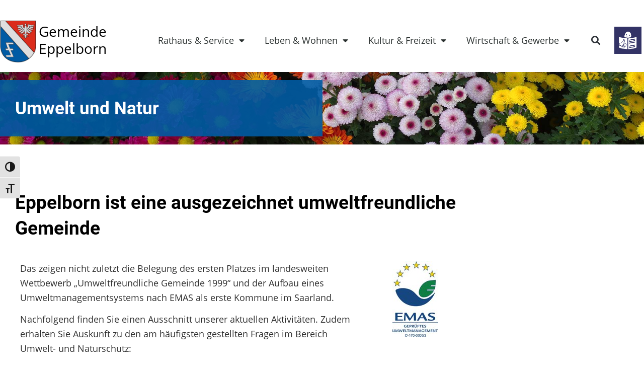

--- FILE ---
content_type: text/html; charset=UTF-8
request_url: https://www.eppelborn.de/umwelt-und-natur/
body_size: 39859
content:
<!doctype html>
<html lang="de">
<head><meta charset="UTF-8"><script>if(navigator.userAgent.match(/MSIE|Internet Explorer/i)||navigator.userAgent.match(/Trident\/7\..*?rv:11/i)){var href=document.location.href;if(!href.match(/[?&]nowprocket/)){if(href.indexOf("?")==-1){if(href.indexOf("#")==-1){document.location.href=href+"?nowprocket=1"}else{document.location.href=href.replace("#","?nowprocket=1#")}}else{if(href.indexOf("#")==-1){document.location.href=href+"&nowprocket=1"}else{document.location.href=href.replace("#","&nowprocket=1#")}}}}</script><script>(()=>{class RocketLazyLoadScripts{constructor(){this.v="2.0.4",this.userEvents=["keydown","keyup","mousedown","mouseup","mousemove","mouseover","mouseout","touchmove","touchstart","touchend","touchcancel","wheel","click","dblclick","input"],this.attributeEvents=["onblur","onclick","oncontextmenu","ondblclick","onfocus","onmousedown","onmouseenter","onmouseleave","onmousemove","onmouseout","onmouseover","onmouseup","onmousewheel","onscroll","onsubmit"]}async t(){this.i(),this.o(),/iP(ad|hone)/.test(navigator.userAgent)&&this.h(),this.u(),this.l(this),this.m(),this.k(this),this.p(this),this._(),await Promise.all([this.R(),this.L()]),this.lastBreath=Date.now(),this.S(this),this.P(),this.D(),this.O(),this.M(),await this.C(this.delayedScripts.normal),await this.C(this.delayedScripts.defer),await this.C(this.delayedScripts.async),await this.T(),await this.F(),await this.j(),await this.A(),window.dispatchEvent(new Event("rocket-allScriptsLoaded")),this.everythingLoaded=!0,this.lastTouchEnd&&await new Promise(t=>setTimeout(t,500-Date.now()+this.lastTouchEnd)),this.I(),this.H(),this.U(),this.W()}i(){this.CSPIssue=sessionStorage.getItem("rocketCSPIssue"),document.addEventListener("securitypolicyviolation",t=>{this.CSPIssue||"script-src-elem"!==t.violatedDirective||"data"!==t.blockedURI||(this.CSPIssue=!0,sessionStorage.setItem("rocketCSPIssue",!0))},{isRocket:!0})}o(){window.addEventListener("pageshow",t=>{this.persisted=t.persisted,this.realWindowLoadedFired=!0},{isRocket:!0}),window.addEventListener("pagehide",()=>{this.onFirstUserAction=null},{isRocket:!0})}h(){let t;function e(e){t=e}window.addEventListener("touchstart",e,{isRocket:!0}),window.addEventListener("touchend",function i(o){o.changedTouches[0]&&t.changedTouches[0]&&Math.abs(o.changedTouches[0].pageX-t.changedTouches[0].pageX)<10&&Math.abs(o.changedTouches[0].pageY-t.changedTouches[0].pageY)<10&&o.timeStamp-t.timeStamp<200&&(window.removeEventListener("touchstart",e,{isRocket:!0}),window.removeEventListener("touchend",i,{isRocket:!0}),"INPUT"===o.target.tagName&&"text"===o.target.type||(o.target.dispatchEvent(new TouchEvent("touchend",{target:o.target,bubbles:!0})),o.target.dispatchEvent(new MouseEvent("mouseover",{target:o.target,bubbles:!0})),o.target.dispatchEvent(new PointerEvent("click",{target:o.target,bubbles:!0,cancelable:!0,detail:1,clientX:o.changedTouches[0].clientX,clientY:o.changedTouches[0].clientY})),event.preventDefault()))},{isRocket:!0})}q(t){this.userActionTriggered||("mousemove"!==t.type||this.firstMousemoveIgnored?"keyup"===t.type||"mouseover"===t.type||"mouseout"===t.type||(this.userActionTriggered=!0,this.onFirstUserAction&&this.onFirstUserAction()):this.firstMousemoveIgnored=!0),"click"===t.type&&t.preventDefault(),t.stopPropagation(),t.stopImmediatePropagation(),"touchstart"===this.lastEvent&&"touchend"===t.type&&(this.lastTouchEnd=Date.now()),"click"===t.type&&(this.lastTouchEnd=0),this.lastEvent=t.type,t.composedPath&&t.composedPath()[0].getRootNode()instanceof ShadowRoot&&(t.rocketTarget=t.composedPath()[0]),this.savedUserEvents.push(t)}u(){this.savedUserEvents=[],this.userEventHandler=this.q.bind(this),this.userEvents.forEach(t=>window.addEventListener(t,this.userEventHandler,{passive:!1,isRocket:!0})),document.addEventListener("visibilitychange",this.userEventHandler,{isRocket:!0})}U(){this.userEvents.forEach(t=>window.removeEventListener(t,this.userEventHandler,{passive:!1,isRocket:!0})),document.removeEventListener("visibilitychange",this.userEventHandler,{isRocket:!0}),this.savedUserEvents.forEach(t=>{(t.rocketTarget||t.target).dispatchEvent(new window[t.constructor.name](t.type,t))})}m(){const t="return false",e=Array.from(this.attributeEvents,t=>"data-rocket-"+t),i="["+this.attributeEvents.join("],[")+"]",o="[data-rocket-"+this.attributeEvents.join("],[data-rocket-")+"]",s=(e,i,o)=>{o&&o!==t&&(e.setAttribute("data-rocket-"+i,o),e["rocket"+i]=new Function("event",o),e.setAttribute(i,t))};new MutationObserver(t=>{for(const n of t)"attributes"===n.type&&(n.attributeName.startsWith("data-rocket-")||this.everythingLoaded?n.attributeName.startsWith("data-rocket-")&&this.everythingLoaded&&this.N(n.target,n.attributeName.substring(12)):s(n.target,n.attributeName,n.target.getAttribute(n.attributeName))),"childList"===n.type&&n.addedNodes.forEach(t=>{if(t.nodeType===Node.ELEMENT_NODE)if(this.everythingLoaded)for(const i of[t,...t.querySelectorAll(o)])for(const t of i.getAttributeNames())e.includes(t)&&this.N(i,t.substring(12));else for(const e of[t,...t.querySelectorAll(i)])for(const t of e.getAttributeNames())this.attributeEvents.includes(t)&&s(e,t,e.getAttribute(t))})}).observe(document,{subtree:!0,childList:!0,attributeFilter:[...this.attributeEvents,...e]})}I(){this.attributeEvents.forEach(t=>{document.querySelectorAll("[data-rocket-"+t+"]").forEach(e=>{this.N(e,t)})})}N(t,e){const i=t.getAttribute("data-rocket-"+e);i&&(t.setAttribute(e,i),t.removeAttribute("data-rocket-"+e))}k(t){Object.defineProperty(HTMLElement.prototype,"onclick",{get(){return this.rocketonclick||null},set(e){this.rocketonclick=e,this.setAttribute(t.everythingLoaded?"onclick":"data-rocket-onclick","this.rocketonclick(event)")}})}S(t){function e(e,i){let o=e[i];e[i]=null,Object.defineProperty(e,i,{get:()=>o,set(s){t.everythingLoaded?o=s:e["rocket"+i]=o=s}})}e(document,"onreadystatechange"),e(window,"onload"),e(window,"onpageshow");try{Object.defineProperty(document,"readyState",{get:()=>t.rocketReadyState,set(e){t.rocketReadyState=e},configurable:!0}),document.readyState="loading"}catch(t){console.log("WPRocket DJE readyState conflict, bypassing")}}l(t){this.originalAddEventListener=EventTarget.prototype.addEventListener,this.originalRemoveEventListener=EventTarget.prototype.removeEventListener,this.savedEventListeners=[],EventTarget.prototype.addEventListener=function(e,i,o){o&&o.isRocket||!t.B(e,this)&&!t.userEvents.includes(e)||t.B(e,this)&&!t.userActionTriggered||e.startsWith("rocket-")||t.everythingLoaded?t.originalAddEventListener.call(this,e,i,o):(t.savedEventListeners.push({target:this,remove:!1,type:e,func:i,options:o}),"mouseenter"!==e&&"mouseleave"!==e||t.originalAddEventListener.call(this,e,t.savedUserEvents.push,o))},EventTarget.prototype.removeEventListener=function(e,i,o){o&&o.isRocket||!t.B(e,this)&&!t.userEvents.includes(e)||t.B(e,this)&&!t.userActionTriggered||e.startsWith("rocket-")||t.everythingLoaded?t.originalRemoveEventListener.call(this,e,i,o):t.savedEventListeners.push({target:this,remove:!0,type:e,func:i,options:o})}}J(t,e){this.savedEventListeners=this.savedEventListeners.filter(i=>{let o=i.type,s=i.target||window;return e!==o||t!==s||(this.B(o,s)&&(i.type="rocket-"+o),this.$(i),!1)})}H(){EventTarget.prototype.addEventListener=this.originalAddEventListener,EventTarget.prototype.removeEventListener=this.originalRemoveEventListener,this.savedEventListeners.forEach(t=>this.$(t))}$(t){t.remove?this.originalRemoveEventListener.call(t.target,t.type,t.func,t.options):this.originalAddEventListener.call(t.target,t.type,t.func,t.options)}p(t){let e;function i(e){return t.everythingLoaded?e:e.split(" ").map(t=>"load"===t||t.startsWith("load.")?"rocket-jquery-load":t).join(" ")}function o(o){function s(e){const s=o.fn[e];o.fn[e]=o.fn.init.prototype[e]=function(){return this[0]===window&&t.userActionTriggered&&("string"==typeof arguments[0]||arguments[0]instanceof String?arguments[0]=i(arguments[0]):"object"==typeof arguments[0]&&Object.keys(arguments[0]).forEach(t=>{const e=arguments[0][t];delete arguments[0][t],arguments[0][i(t)]=e})),s.apply(this,arguments),this}}if(o&&o.fn&&!t.allJQueries.includes(o)){const e={DOMContentLoaded:[],"rocket-DOMContentLoaded":[]};for(const t in e)document.addEventListener(t,()=>{e[t].forEach(t=>t())},{isRocket:!0});o.fn.ready=o.fn.init.prototype.ready=function(i){function s(){parseInt(o.fn.jquery)>2?setTimeout(()=>i.bind(document)(o)):i.bind(document)(o)}return"function"==typeof i&&(t.realDomReadyFired?!t.userActionTriggered||t.fauxDomReadyFired?s():e["rocket-DOMContentLoaded"].push(s):e.DOMContentLoaded.push(s)),o([])},s("on"),s("one"),s("off"),t.allJQueries.push(o)}e=o}t.allJQueries=[],o(window.jQuery),Object.defineProperty(window,"jQuery",{get:()=>e,set(t){o(t)}})}P(){const t=new Map;document.write=document.writeln=function(e){const i=document.currentScript,o=document.createRange(),s=i.parentElement;let n=t.get(i);void 0===n&&(n=i.nextSibling,t.set(i,n));const c=document.createDocumentFragment();o.setStart(c,0),c.appendChild(o.createContextualFragment(e)),s.insertBefore(c,n)}}async R(){return new Promise(t=>{this.userActionTriggered?t():this.onFirstUserAction=t})}async L(){return new Promise(t=>{document.addEventListener("DOMContentLoaded",()=>{this.realDomReadyFired=!0,t()},{isRocket:!0})})}async j(){return this.realWindowLoadedFired?Promise.resolve():new Promise(t=>{window.addEventListener("load",t,{isRocket:!0})})}M(){this.pendingScripts=[];this.scriptsMutationObserver=new MutationObserver(t=>{for(const e of t)e.addedNodes.forEach(t=>{"SCRIPT"!==t.tagName||t.noModule||t.isWPRocket||this.pendingScripts.push({script:t,promise:new Promise(e=>{const i=()=>{const i=this.pendingScripts.findIndex(e=>e.script===t);i>=0&&this.pendingScripts.splice(i,1),e()};t.addEventListener("load",i,{isRocket:!0}),t.addEventListener("error",i,{isRocket:!0}),setTimeout(i,1e3)})})})}),this.scriptsMutationObserver.observe(document,{childList:!0,subtree:!0})}async F(){await this.X(),this.pendingScripts.length?(await this.pendingScripts[0].promise,await this.F()):this.scriptsMutationObserver.disconnect()}D(){this.delayedScripts={normal:[],async:[],defer:[]},document.querySelectorAll("script[type$=rocketlazyloadscript]").forEach(t=>{t.hasAttribute("data-rocket-src")?t.hasAttribute("async")&&!1!==t.async?this.delayedScripts.async.push(t):t.hasAttribute("defer")&&!1!==t.defer||"module"===t.getAttribute("data-rocket-type")?this.delayedScripts.defer.push(t):this.delayedScripts.normal.push(t):this.delayedScripts.normal.push(t)})}async _(){await this.L();let t=[];document.querySelectorAll("script[type$=rocketlazyloadscript][data-rocket-src]").forEach(e=>{let i=e.getAttribute("data-rocket-src");if(i&&!i.startsWith("data:")){i.startsWith("//")&&(i=location.protocol+i);try{const o=new URL(i).origin;o!==location.origin&&t.push({src:o,crossOrigin:e.crossOrigin||"module"===e.getAttribute("data-rocket-type")})}catch(t){}}}),t=[...new Map(t.map(t=>[JSON.stringify(t),t])).values()],this.Y(t,"preconnect")}async G(t){if(await this.K(),!0!==t.noModule||!("noModule"in HTMLScriptElement.prototype))return new Promise(e=>{let i;function o(){(i||t).setAttribute("data-rocket-status","executed"),e()}try{if(navigator.userAgent.includes("Firefox/")||""===navigator.vendor||this.CSPIssue)i=document.createElement("script"),[...t.attributes].forEach(t=>{let e=t.nodeName;"type"!==e&&("data-rocket-type"===e&&(e="type"),"data-rocket-src"===e&&(e="src"),i.setAttribute(e,t.nodeValue))}),t.text&&(i.text=t.text),t.nonce&&(i.nonce=t.nonce),i.hasAttribute("src")?(i.addEventListener("load",o,{isRocket:!0}),i.addEventListener("error",()=>{i.setAttribute("data-rocket-status","failed-network"),e()},{isRocket:!0}),setTimeout(()=>{i.isConnected||e()},1)):(i.text=t.text,o()),i.isWPRocket=!0,t.parentNode.replaceChild(i,t);else{const i=t.getAttribute("data-rocket-type"),s=t.getAttribute("data-rocket-src");i?(t.type=i,t.removeAttribute("data-rocket-type")):t.removeAttribute("type"),t.addEventListener("load",o,{isRocket:!0}),t.addEventListener("error",i=>{this.CSPIssue&&i.target.src.startsWith("data:")?(console.log("WPRocket: CSP fallback activated"),t.removeAttribute("src"),this.G(t).then(e)):(t.setAttribute("data-rocket-status","failed-network"),e())},{isRocket:!0}),s?(t.fetchPriority="high",t.removeAttribute("data-rocket-src"),t.src=s):t.src="data:text/javascript;base64,"+window.btoa(unescape(encodeURIComponent(t.text)))}}catch(i){t.setAttribute("data-rocket-status","failed-transform"),e()}});t.setAttribute("data-rocket-status","skipped")}async C(t){const e=t.shift();return e?(e.isConnected&&await this.G(e),this.C(t)):Promise.resolve()}O(){this.Y([...this.delayedScripts.normal,...this.delayedScripts.defer,...this.delayedScripts.async],"preload")}Y(t,e){this.trash=this.trash||[];let i=!0;var o=document.createDocumentFragment();t.forEach(t=>{const s=t.getAttribute&&t.getAttribute("data-rocket-src")||t.src;if(s&&!s.startsWith("data:")){const n=document.createElement("link");n.href=s,n.rel=e,"preconnect"!==e&&(n.as="script",n.fetchPriority=i?"high":"low"),t.getAttribute&&"module"===t.getAttribute("data-rocket-type")&&(n.crossOrigin=!0),t.crossOrigin&&(n.crossOrigin=t.crossOrigin),t.integrity&&(n.integrity=t.integrity),t.nonce&&(n.nonce=t.nonce),o.appendChild(n),this.trash.push(n),i=!1}}),document.head.appendChild(o)}W(){this.trash.forEach(t=>t.remove())}async T(){try{document.readyState="interactive"}catch(t){}this.fauxDomReadyFired=!0;try{await this.K(),this.J(document,"readystatechange"),document.dispatchEvent(new Event("rocket-readystatechange")),await this.K(),document.rocketonreadystatechange&&document.rocketonreadystatechange(),await this.K(),this.J(document,"DOMContentLoaded"),document.dispatchEvent(new Event("rocket-DOMContentLoaded")),await this.K(),this.J(window,"DOMContentLoaded"),window.dispatchEvent(new Event("rocket-DOMContentLoaded"))}catch(t){console.error(t)}}async A(){try{document.readyState="complete"}catch(t){}try{await this.K(),this.J(document,"readystatechange"),document.dispatchEvent(new Event("rocket-readystatechange")),await this.K(),document.rocketonreadystatechange&&document.rocketonreadystatechange(),await this.K(),this.J(window,"load"),window.dispatchEvent(new Event("rocket-load")),await this.K(),window.rocketonload&&window.rocketonload(),await this.K(),this.allJQueries.forEach(t=>t(window).trigger("rocket-jquery-load")),await this.K(),this.J(window,"pageshow");const t=new Event("rocket-pageshow");t.persisted=this.persisted,window.dispatchEvent(t),await this.K(),window.rocketonpageshow&&window.rocketonpageshow({persisted:this.persisted})}catch(t){console.error(t)}}async K(){Date.now()-this.lastBreath>45&&(await this.X(),this.lastBreath=Date.now())}async X(){return document.hidden?new Promise(t=>setTimeout(t)):new Promise(t=>requestAnimationFrame(t))}B(t,e){return e===document&&"readystatechange"===t||(e===document&&"DOMContentLoaded"===t||(e===window&&"DOMContentLoaded"===t||(e===window&&"load"===t||e===window&&"pageshow"===t)))}static run(){(new RocketLazyLoadScripts).t()}}RocketLazyLoadScripts.run()})();</script>
	
	<meta name="viewport" content="width=device-width, initial-scale=1">
	<link rel="profile" href="https://gmpg.org/xfn/11">
	<meta name='robots' content='index, follow, max-image-preview:large, max-snippet:-1, max-video-preview:-1' />

	<!-- This site is optimized with the Yoast SEO plugin v26.8 - https://yoast.com/product/yoast-seo-wordpress/ -->
	<title>Umwelt und Natur - Gemeinde Eppelborn</title><link rel="preload" data-rocket-preload as="image" href="https://www.eppelborn.de/wp-content/uploads/gemeinde-eppelborn_header-sehenswuerdigkeiten.jpg" fetchpriority="high">
	<link rel="canonical" href="https://www.eppelborn.de/umwelt-und-natur/" />
	<meta property="og:locale" content="de_DE" />
	<meta property="og:type" content="article" />
	<meta property="og:title" content="Umwelt und Natur - Gemeinde Eppelborn" />
	<meta property="og:description" content="Umwelt und Natur Eppelborn ist eine ausgezeichnet umweltfreundliche Gemeinde Das zeigen nicht zuletzt die Belegung des ersten Platzes im landesweiten Wettbewerb &#8222;Umweltfreundliche Gemeinde 1999&#8220; und der Aufbau eines Umweltmanagementsystems nach EMAS als erste Kommune im Saarland. Nachfolgend finden Sie einen Ausschnitt unserer aktuellen Aktivitäten. Zudem erhalten Sie Auskunft zu den am häufigsten gestellten Fragen im [&hellip;]" />
	<meta property="og:url" content="https://www.eppelborn.de/umwelt-und-natur/" />
	<meta property="og:site_name" content="Gemeinde Eppelborn" />
	<meta property="article:publisher" content="https://www.facebook.com/Gemeinde-Eppelborn-183196378388544/" />
	<meta property="article:modified_time" content="2025-07-15T11:16:19+00:00" />
	<meta property="og:image" content="https://www.eppelborn.de/wp-content/uploads/gemeinde-eppelborn_emas-logo.jpeg" />
	<meta property="og:image:width" content="91" />
	<meta property="og:image:height" content="150" />
	<meta property="og:image:type" content="image/jpeg" />
	<meta name="twitter:card" content="summary_large_image" />
	<meta name="twitter:label1" content="Geschätzte Lesezeit" />
	<meta name="twitter:data1" content="2 Minuten" />
	<script type="application/ld+json" class="yoast-schema-graph">{"@context":"https://schema.org","@graph":[{"@type":"WebPage","@id":"https://www.eppelborn.de/umwelt-und-natur/","url":"https://www.eppelborn.de/umwelt-und-natur/","name":"Umwelt und Natur - Gemeinde Eppelborn","isPartOf":{"@id":"https://www.eppelborn.de/#website"},"primaryImageOfPage":{"@id":"https://www.eppelborn.de/umwelt-und-natur/#primaryimage"},"image":{"@id":"https://www.eppelborn.de/umwelt-und-natur/#primaryimage"},"thumbnailUrl":"https://www.eppelborn.de/wp-content/uploads/gemeinde-eppelborn_emas-logo.jpeg","datePublished":"2020-07-30T08:07:12+00:00","dateModified":"2025-07-15T11:16:19+00:00","breadcrumb":{"@id":"https://www.eppelborn.de/umwelt-und-natur/#breadcrumb"},"inLanguage":"de","potentialAction":[{"@type":"ReadAction","target":["https://www.eppelborn.de/umwelt-und-natur/"]}]},{"@type":"ImageObject","inLanguage":"de","@id":"https://www.eppelborn.de/umwelt-und-natur/#primaryimage","url":"https://www.eppelborn.de/wp-content/uploads/gemeinde-eppelborn_emas-logo.jpeg","contentUrl":"https://www.eppelborn.de/wp-content/uploads/gemeinde-eppelborn_emas-logo.jpeg","width":91,"height":150},{"@type":"BreadcrumbList","@id":"https://www.eppelborn.de/umwelt-und-natur/#breadcrumb","itemListElement":[{"@type":"ListItem","position":1,"name":"Startseite","item":"https://www.eppelborn.de/"},{"@type":"ListItem","position":2,"name":"Umwelt und Natur"}]},{"@type":"WebSite","@id":"https://www.eppelborn.de/#website","url":"https://www.eppelborn.de/","name":"Gemeinde Eppelborn","description":"","publisher":{"@id":"https://www.eppelborn.de/#organization"},"potentialAction":[{"@type":"SearchAction","target":{"@type":"EntryPoint","urlTemplate":"https://www.eppelborn.de/?s={search_term_string}"},"query-input":{"@type":"PropertyValueSpecification","valueRequired":true,"valueName":"search_term_string"}}],"inLanguage":"de"},{"@type":"Organization","@id":"https://www.eppelborn.de/#organization","name":"Gemeinde Eppelborn","url":"https://www.eppelborn.de/","logo":{"@type":"ImageObject","inLanguage":"de","@id":"https://www.eppelborn.de/#/schema/logo/image/","url":"https://www.eppelborn.de/wp-content/uploads/gemeinde-eppelborn_favicon512.png","contentUrl":"https://www.eppelborn.de/wp-content/uploads/gemeinde-eppelborn_favicon512.png","width":512,"height":512,"caption":"Gemeinde Eppelborn"},"image":{"@id":"https://www.eppelborn.de/#/schema/logo/image/"},"sameAs":["https://www.facebook.com/Gemeinde-Eppelborn-183196378388544/"]}]}</script>
	<!-- / Yoast SEO plugin. -->



<link rel="alternate" type="application/rss+xml" title="Gemeinde Eppelborn &raquo; Feed" href="https://www.eppelborn.de/feed/" />
<script consent-skip-blocker="1" data-skip-lazy-load="js-extra"  data-cfasync="false">
  var _mtm = _mtm || [];
</script><style>[consent-id]:not(.rcb-content-blocker):not([consent-transaction-complete]):not([consent-visual-use-parent^="children:"]):not([consent-confirm]){opacity:0!important;}</style><link rel="preload" href="https://www.eppelborn.de/wp-content/dd731df9091f86aada7f810503d5de49/dist/1913724425.js?ver=af932e55e5f194c31fb69933f509c364" as="script" />
<link rel="preload" href="https://www.eppelborn.de/wp-content/dd731df9091f86aada7f810503d5de49/dist/646184650.js?ver=ffe85ca453aba540eb532ca811752fbe" as="script" />
<link rel="preload" href="https://www.eppelborn.de/wp-content/plugins/real-cookie-banner-pro/public/lib/animate.css/animate.min.css?ver=4.1.1" as="style" />
<script data-cfasync="false" defer src="https://www.eppelborn.de/wp-content/dd731df9091f86aada7f810503d5de49/dist/1913724425.js?ver=af932e55e5f194c31fb69933f509c364" id="real-cookie-banner-pro-vendor-real-cookie-banner-pro-banner-js"></script>
<script type="application/json" data-skip-lazy-load="js-extra" data-skip-moving="true" data-no-defer nitro-exclude data-alt-type="application/ld+json" data-dont-merge data-wpmeteor-nooptimize="true" data-cfasync="false" id="af0305fc4ff98ff70b59edd5e0c83cced1-js-extra">{"slug":"real-cookie-banner-pro","textDomain":"real-cookie-banner","version":"4.8.0","restUrl":"https:\/\/www.eppelborn.de\/wp-json\/real-cookie-banner\/v1\/","restNamespace":"real-cookie-banner\/v1","restPathObfuscateOffset":"4cbf3e25de763fa8","restRoot":"https:\/\/www.eppelborn.de\/wp-json\/","restQuery":{"_v":"4.8.0","_locale":"user"},"restNonce":"6d8e483c63","restRecreateNonceEndpoint":"https:\/\/www.eppelborn.de\/wp-admin\/admin-ajax.php?action=rest-nonce","publicUrl":"https:\/\/www.eppelborn.de\/wp-content\/plugins\/real-cookie-banner-pro\/public\/","chunkFolder":"dist","chunksLanguageFolder":"https:\/\/www.eppelborn.de\/wp-content\/languages\/mo-cache\/real-cookie-banner-pro\/","chunks":{"chunk-config-tab-blocker.lite.js":["de_DE-83d48f038e1cf6148175589160cda67e","de_DE-f3a58573f9ed1125e6441a73d3b01af3","de_DE-2e71c8c1d3d1be59acee11970e254e0e","de_DE-e8b2dd606e80931c891d633086cb8b96"],"chunk-config-tab-blocker.pro.js":["de_DE-ddf5ae983675e7b6eec2afc2d53654a2","de_DE-deb51440a0996dcecf5eb89c54cecce2","de_DE-656298de7f62f753c3a40cc13ac6f0cb","de_DE-9913ad75dad534aa8026de24a0203a7e"],"chunk-config-tab-consent.lite.js":["de_DE-3823d7521a3fc2857511061e0d660408"],"chunk-config-tab-consent.pro.js":["de_DE-9cb9ecf8c1e8ce14036b5f3a5e19f098"],"chunk-config-tab-cookies.lite.js":["de_DE-1a51b37d0ef409906245c7ed80d76040","de_DE-f3a58573f9ed1125e6441a73d3b01af3","de_DE-2e71c8c1d3d1be59acee11970e254e0e"],"chunk-config-tab-cookies.pro.js":["de_DE-572ee75deed92e7a74abba4b86604687","de_DE-deb51440a0996dcecf5eb89c54cecce2","de_DE-656298de7f62f753c3a40cc13ac6f0cb"],"chunk-config-tab-dashboard.lite.js":["de_DE-f843c51245ecd2b389746275b3da66b6"],"chunk-config-tab-dashboard.pro.js":["de_DE-ae5ae8f925f0409361cfe395645ac077"],"chunk-config-tab-import.lite.js":["de_DE-66df94240f04843e5a208823e466a850"],"chunk-config-tab-import.pro.js":["de_DE-e5fee6b51986d4ff7a051d6f6a7b076a"],"chunk-config-tab-licensing.lite.js":["de_DE-e01f803e4093b19d6787901b9591b5a6"],"chunk-config-tab-licensing.pro.js":["de_DE-4918ea9704f47c2055904e4104d4ffba"],"chunk-config-tab-scanner.lite.js":["de_DE-b10b39f1099ef599835c729334e38429"],"chunk-config-tab-scanner.pro.js":["de_DE-752a1502ab4f0bebfa2ad50c68ef571f"],"chunk-config-tab-settings.lite.js":["de_DE-37978e0b06b4eb18b16164a2d9c93a2c"],"chunk-config-tab-settings.pro.js":["de_DE-e59d3dcc762e276255c8989fbd1f80e3"],"chunk-config-tab-tcf.lite.js":["de_DE-4f658bdbf0aa370053460bc9e3cd1f69","de_DE-f3a58573f9ed1125e6441a73d3b01af3","de_DE-e8b2dd606e80931c891d633086cb8b96"],"chunk-config-tab-tcf.pro.js":["de_DE-e1e83d5b8a28f1f91f63b9de2a8b181a","de_DE-deb51440a0996dcecf5eb89c54cecce2","de_DE-9913ad75dad534aa8026de24a0203a7e"]},"others":{"customizeValuesBanner":"{\"layout\":{\"type\":\"dialog\",\"maxHeightEnabled\":false,\"maxHeight\":740,\"dialogMaxWidth\":530,\"dialogPosition\":\"middleCenter\",\"dialogMargin\":[0,0,0,0],\"bannerPosition\":\"bottom\",\"bannerMaxWidth\":1024,\"dialogBorderRadius\":3,\"borderRadius\":0,\"animationIn\":\"slideInUp\",\"animationInDuration\":500,\"animationInOnlyMobile\":true,\"animationOut\":\"none\",\"animationOutDuration\":500,\"animationOutOnlyMobile\":true,\"overlay\":true,\"overlayBg\":\"#0a0a0a\",\"overlayBgAlpha\":50,\"overlayBlur\":5},\"decision\":{\"acceptAll\":\"button\",\"acceptEssentials\":\"button\",\"showCloseIcon\":false,\"acceptIndividual\":\"link\",\"buttonOrder\":\"all,essential,save,individual\",\"showGroups\":false,\"groupsFirstView\":false,\"saveButton\":\"always\"},\"design\":{\"bg\":\"#ffffff\",\"textAlign\":\"center\",\"linkTextDecoration\":\"underline\",\"borderWidth\":0,\"borderColor\":\"#ffffff\",\"fontSize\":14,\"fontColor\":\"#2b2b2b\",\"fontInheritFamily\":true,\"fontFamily\":\"Arial, Helvetica, sans-serif\",\"fontWeight\":\"normal\",\"boxShadowEnabled\":true,\"boxShadowOffsetX\":0,\"boxShadowOffsetY\":4,\"boxShadowBlurRadius\":27,\"boxShadowSpreadRadius\":0,\"boxShadowColor\":\"#6b6b6b\",\"boxShadowColorAlpha\":20},\"headerDesign\":{\"inheritBg\":true,\"bg\":\"#f4f4f4\",\"inheritTextAlign\":true,\"textAlign\":\"center\",\"padding\":[15,20,15,20],\"logo\":\"\",\"logoRetina\":\"\",\"logoMaxHeight\":47,\"logoPosition\":\"left\",\"logoMargin\":[5,5,5,0],\"fontSize\":16,\"fontColor\":\"#2b2b2b\",\"fontInheritFamily\":true,\"fontFamily\":\"Arial, Helvetica, sans-serif\",\"fontWeight\":\"bold\",\"borderWidth\":1,\"borderColor\":\"#efefef\"},\"bodyDesign\":{\"padding\":[10,20,0,20],\"descriptionInheritFontSize\":true,\"descriptionFontSize\":14,\"dottedGroupsInheritFontSize\":true,\"dottedGroupsFontSize\":14,\"dottedGroupsBulletColor\":\"#000000\",\"teachingsInheritTextAlign\":true,\"teachingsTextAlign\":\"center\",\"teachingsSeparatorActive\":true,\"teachingsSeparatorWidth\":50,\"teachingsSeparatorHeight\":3,\"teachingsSeparatorColor\":\"#000000\",\"teachingsInheritFontSize\":false,\"teachingsFontSize\":12,\"teachingsInheritFontColor\":false,\"teachingsFontColor\":\"#757575\",\"accordionMargin\":[10,0,5,0],\"accordionPadding\":[5,10,5,10],\"accordionArrowType\":\"outlined\",\"accordionArrowColor\":\"#000000\",\"accordionBg\":\"#ffffff\",\"accordionActiveBg\":\"#f9f9f9\",\"accordionHoverBg\":\"#efefef\",\"accordionBorderWidth\":1,\"accordionBorderColor\":\"#efefef\",\"accordionTitleFontSize\":12,\"accordionTitleFontColor\":\"#2b2b2b\",\"accordionTitleFontWeight\":\"normal\",\"accordionDescriptionMargin\":[5,0,0,0],\"accordionDescriptionFontSize\":12,\"accordionDescriptionFontColor\":\"#757575\",\"accordionDescriptionFontWeight\":\"normal\",\"acceptAllOneRowLayout\":false,\"acceptAllPadding\":[10,10,10,10],\"acceptAllBg\":\"#000000\",\"acceptAllTextAlign\":\"center\",\"acceptAllFontSize\":18,\"acceptAllFontColor\":\"#ffffff\",\"acceptAllFontWeight\":\"normal\",\"acceptAllBorderWidth\":0,\"acceptAllBorderColor\":\"#000000\",\"acceptAllHoverBg\":\"#282828\",\"acceptAllHoverFontColor\":\"#ffffff\",\"acceptAllHoverBorderColor\":\"#000000\",\"acceptEssentialsUseAcceptAll\":true,\"acceptEssentialsButtonType\":\"\",\"acceptEssentialsPadding\":[5,5,5,5],\"acceptEssentialsBg\":\"#ffffff\",\"acceptEssentialsTextAlign\":\"center\",\"acceptEssentialsFontSize\":14,\"acceptEssentialsFontColor\":\"#000000\",\"acceptEssentialsFontWeight\":\"normal\",\"acceptEssentialsBorderWidth\":1,\"acceptEssentialsBorderColor\":\"#000000\",\"acceptEssentialsHoverBg\":\"#000000\",\"acceptEssentialsHoverFontColor\":\"#ffffff\",\"acceptEssentialsHoverBorderColor\":\"#000000\",\"acceptIndividualPadding\":[5,5,5,5],\"acceptIndividualBg\":\"#ffffff\",\"acceptIndividualTextAlign\":\"center\",\"acceptIndividualFontSize\":16,\"acceptIndividualFontColor\":\"#000000\",\"acceptIndividualFontWeight\":\"normal\",\"acceptIndividualBorderWidth\":0,\"acceptIndividualBorderColor\":\"#000000\",\"acceptIndividualHoverBg\":\"#ffffff\",\"acceptIndividualHoverFontColor\":\"#282828\",\"acceptIndividualHoverBorderColor\":\"#000000\"},\"footerDesign\":{\"poweredByLink\":true,\"inheritBg\":true,\"bg\":\"#f4f4f4\",\"inheritTextAlign\":true,\"textAlign\":\"center\",\"padding\":[7,20,11,20],\"fontSize\":14,\"fontColor\":\"#757575\",\"fontInheritFamily\":true,\"fontFamily\":\"Arial, Helvetica, sans-serif\",\"fontWeight\":\"normal\",\"hoverFontColor\":\"#2b2b2b\",\"borderWidth\":1,\"borderColor\":\"#efefef\",\"languageSwitcher\":\"flags\"},\"texts\":{\"headline\":\"Privatsph\\u00e4re-Einstellungen\",\"description\":\"Wir verwenden Cookies und \\u00e4hnliche Technologien auf unserer Website und verarbeiten personenbezogene Daten von dir (z.B. IP-Adresse), um z.B. Inhalte und Anzeigen zu personalisieren, Medien von Drittanbietern einzubinden oder Zugriffe auf unsere Website zu analysieren. Die Datenverarbeitung kann auch erst in Folge gesetzter Cookies stattfinden. Wir teilen diese Daten mit Dritten, die wir in den Privatsph\\u00e4re-Einstellungen benennen.<br \\\/><br \\\/>Die Datenverarbeitung kann mit deiner Einwilligung oder auf Basis eines berechtigten Interesses erfolgen, dem du in den Privatsph\\u00e4re-Einstellungen widersprechen kannst. Du hast das Recht, nicht einzuwilligen und deine Einwilligung zu einem sp\\u00e4teren Zeitpunkt zu \\u00e4ndern oder zu widerrufen. Weitere Informationen zur Verwendung deiner Daten findest du in unserer {{privacyPolicy}}Datenschutzerkl\\u00e4rung{{\\\/privacyPolicy}}.\",\"acceptAll\":\"Alle akzeptieren\",\"acceptEssentials\":\"Weiter ohne Einwilligung\",\"acceptIndividual\":\"Privatsph\\u00e4re-Einstellungen individuell festlegen\",\"poweredBy\":\"0\",\"dataProcessingInUnsafeCountries\":\"Einige Services verarbeiten personenbezogene Daten in unsicheren Drittl\\u00e4ndern. Indem du in die Nutzung dieser Services einwilligst, erkl\\u00e4rst du dich auch mit der Verarbeitung deiner Daten in diesen unsicheren Drittl\\u00e4ndern gem\\u00e4\\u00df {{legalBasis}} einverstanden. Dies birgt das Risiko, dass deine Daten von Beh\\u00f6rden zu Kontroll- und \\u00dcberwachungszwecken verarbeitet werden, m\\u00f6glicherweise ohne die M\\u00f6glichkeit eines Rechtsbehelfs.\",\"ageNoticeBanner\":\"Du bist unter {{minAge}} Jahre alt? Dann kannst du nicht in optionale Services einwilligen. Du kannst deine Eltern oder Erziehungsberechtigten bitten, mit dir in diese Services einzuwilligen.\",\"ageNoticeBlocker\":\"Du bist unter {{minAge}} Jahre alt? Leider darfst du in diesen Service nicht selbst einwilligen, um diese Inhalte zu sehen. Bitte deine Eltern oder Erziehungsberechtigten, in den Service mit dir einzuwilligen!\",\"listServicesNotice\":\"Wenn du alle Services akzeptierst, erlaubst du, dass {{services}} geladen werden. Diese sind nach ihrem Zweck in Gruppen {{serviceGroups}} unterteilt (Zugeh\\u00f6rigkeit durch hochgestellte Zahlen gekennzeichnet).\",\"listServicesLegitimateInterestNotice\":\"Au\\u00dferdem werden {{services}} auf der Grundlage eines berechtigten Interesses geladen.\",\"tcfStacksCustomName\":\"Services mit verschiedenen Zwecken au\\u00dferhalb des TCF-Standards\",\"tcfStacksCustomDescription\":\"Services, die Einwilligungen nicht \\u00fcber den TCF-Standard, sondern \\u00fcber andere Technologien teilen. Diese werden nach ihrem Zweck in mehrere Gruppen unterteilt. Einige davon werden aufgrund eines berechtigten Interesses genutzt (z.B. Gefahrenabwehr), andere werden nur mit deiner Einwilligung genutzt. Details zu den einzelnen Gruppen und Zwecken der Services findest du in den individuellen Privatsph\\u00e4re-Einstellungen.\",\"consentForwardingExternalHosts\":\"Deine Einwilligung gilt auch auf {{websites}}.\",\"blockerHeadline\":\"{{name}} aufgrund von Privatsph\\u00e4re-Einstellungen blockiert\",\"blockerLinkShowMissing\":\"Zeige alle Services, in die du noch einwilligen musst\",\"blockerLoadButton\":\"Services akzeptieren und Inhalte laden\",\"blockerAcceptInfo\":\"Wenn du die blockierten Inhalte l\\u00e4dst, werden deine Datenschutzeinstellungen angepasst. Inhalte aus diesem Service werden in Zukunft nicht mehr blockiert.\",\"stickyHistory\":\"Historie der Privatsph\\u00e4re-Einstellungen\",\"stickyRevoke\":\"Einwilligungen widerrufen\",\"stickyRevokeSuccessMessage\":\"Du hast die Einwilligung f\\u00fcr Services mit dessen Cookies und Verarbeitung personenbezogener Daten erfolgreich widerrufen. Die Seite wird jetzt neu geladen!\",\"stickyChange\":\"Privatsph\\u00e4re-Einstellungen \\u00e4ndern\"},\"individualLayout\":{\"inheritDialogMaxWidth\":true,\"dialogMaxWidth\":850,\"inheritBannerMaxWidth\":true,\"bannerMaxWidth\":1980,\"descriptionTextAlign\":\"left\"},\"group\":{\"checkboxBg\":\"#f0f0f0\",\"checkboxBorderWidth\":1,\"checkboxBorderColor\":\"#000000\",\"checkboxActiveColor\":\"#ffffff\",\"checkboxActiveBg\":\"#000000\",\"checkboxActiveBorderColor\":\"#000000\",\"groupInheritBg\":true,\"groupBg\":\"#f4f4f4\",\"groupPadding\":[0,0,10,0],\"groupSpacing\":10,\"groupBorderRadius\":3,\"groupBorderWidth\":0,\"groupBorderColor\":\"#f4f4f4\",\"headlineFontSize\":16,\"headlineFontWeight\":\"normal\",\"headlineFontColor\":\"#2b2b2b\",\"descriptionFontSize\":14,\"descriptionFontColor\":\"#757575\",\"linkColor\":\"#757575\",\"linkHoverColor\":\"#2b2b2b\",\"detailsHideLessRelevant\":true},\"saveButton\":{\"useAcceptAll\":true,\"type\":\"button\",\"padding\":[5,5,5,5],\"bg\":\"#ffffff\",\"textAlign\":\"center\",\"fontSize\":14,\"fontColor\":\"#000000\",\"fontWeight\":\"normal\",\"borderWidth\":3,\"borderColor\":\"#000000\",\"hoverBg\":\"#000000\",\"hoverFontColor\":\"#ffffff\",\"hoverBorderColor\":\"#000000\"},\"individualTexts\":{\"headline\":\"Individuelle Privatsph\\u00e4re-Einstellungen\",\"description\":\"Wir verwenden Cookies und \\u00e4hnliche Technologien auf unserer Website und verarbeiten personenbezogene Daten von dir (z.B. IP-Adresse), um z.B. Inhalte und Anzeigen zu personalisieren, Medien von Drittanbietern einzubinden oder Zugriffe auf unsere Website zu analysieren. Die Datenverarbeitung kann auch erst in Folge gesetzter Cookies stattfinden. Wir teilen diese Daten mit Dritten, die wir in den Privatsph\\u00e4re-Einstellungen benennen.<br \\\/><br \\\/>Die Datenverarbeitung kann mit deiner Einwilligung oder auf Basis eines berechtigten Interesses erfolgen, dem du in den Privatsph\\u00e4re-Einstellungen widersprechen kannst. Du hast das Recht, nicht einzuwilligen und deine Einwilligung zu einem sp\\u00e4teren Zeitpunkt zu \\u00e4ndern oder zu widerrufen. Weitere Informationen zur Verwendung deiner Daten findest du in unserer {{privacyPolicy}}Datenschutzerkl\\u00e4rung{{\\\/privacyPolicy}}.<br \\\/><br \\\/>Im Folgenden findest du eine \\u00dcbersicht \\u00fcber alle Services, die von dieser Website genutzt werden. Du kannst dir detaillierte Informationen zu jedem Service ansehen und ihm einzeln zustimmen oder von deinem Widerspruchsrecht Gebrauch machen.\",\"save\":\"Individuelle Auswahlen speichern\",\"showMore\":\"Service-Informationen anzeigen\",\"hideMore\":\"Service-Informationen ausblenden\",\"postamble\":\"\"},\"mobile\":{\"enabled\":true,\"maxHeight\":400,\"hideHeader\":false,\"alignment\":\"bottom\",\"scalePercent\":90,\"scalePercentVertical\":-50},\"sticky\":{\"enabled\":true,\"animationsEnabled\":true,\"alignment\":\"left\",\"bubbleBorderRadius\":50,\"icon\":\"fingerprint\",\"iconCustom\":\"\",\"iconCustomRetina\":\"\",\"iconSize\":30,\"iconColor\":\"#ffffff\",\"bubbleMargin\":[10,20,20,20],\"bubblePadding\":15,\"bubbleBg\":\"#15779b\",\"bubbleBorderWidth\":0,\"bubbleBorderColor\":\"#10556f\",\"boxShadowEnabled\":true,\"boxShadowOffsetX\":0,\"boxShadowOffsetY\":2,\"boxShadowBlurRadius\":5,\"boxShadowSpreadRadius\":1,\"boxShadowColor\":\"#105b77\",\"boxShadowColorAlpha\":40,\"bubbleHoverBg\":\"#ffffff\",\"bubbleHoverBorderColor\":\"#000000\",\"hoverIconColor\":\"#000000\",\"hoverIconCustom\":\"\",\"hoverIconCustomRetina\":\"\",\"menuFontSize\":16,\"menuBorderRadius\":5,\"menuItemSpacing\":10,\"menuItemPadding\":[5,10,5,10]},\"customCss\":{\"css\":\"\",\"antiAdBlocker\":\"y\"}}","isPro":true,"showProHints":false,"proUrl":"https:\/\/devowl.io\/de\/go\/real-cookie-banner?source=rcb-lite","showLiteNotice":false,"frontend":{"groups":"[{\"id\":58,\"name\":\"Essenziell\",\"slug\":\"essenziell\",\"description\":\"Essenzielle Services sind f\\u00fcr die grundlegende Funktionalit\\u00e4t der Website erforderlich. Sie enthalten nur technisch notwendige Services. Diesen Services kann nicht widersprochen werden.\",\"isEssential\":true,\"isDefault\":true,\"items\":[{\"id\":49130,\"name\":\"Elementor\",\"purpose\":\"Elementor erm\\u00f6glicht die Gestaltung des Layouts dieser Website, um diese ansprechender und benutzerfreundlicher zu gestalten. Die gesammelten Daten werden nicht zu Analysezwecken verwendet, sondern nur, um sicherzustellen, dass z. B. ausgeblendete Elemente bei mehreren aktiven Sitzungen nicht erneut angezeigt werden. Cookies oder Cookie-\\u00e4hnliche Technologien k\\u00f6nnen gespeichert und gelesen werden. Diese werden verwendet, um die Anzahl der Seitenaufrufe und aktiven Sitzungen des Nutzers zu speichern. Das berechtigte Interesse an der Nutzung dieses Services liegt in der einfachen und benutzerfreundlichen Umsetzung der verwendeten Layouts.\",\"providerContact\":{\"phone\":\"\",\"email\":\"\",\"link\":\"\"},\"isProviderCurrentWebsite\":true,\"provider\":\"\",\"uniqueName\":\"elementor\",\"isEmbeddingOnlyExternalResources\":false,\"legalBasis\":\"legitimate-interest\",\"dataProcessingInCountries\":[],\"dataProcessingInCountriesSpecialTreatments\":[],\"technicalDefinitions\":[{\"type\":\"local\",\"name\":\"elementor\",\"host\":\"https:\\\/\\\/www.eppelborn.de\",\"duration\":0,\"durationUnit\":\"y\",\"isSessionDuration\":false,\"purpose\":\"\"},{\"type\":\"session\",\"name\":\"elementor\",\"host\":\"https:\\\/\\\/www.eppelborn.de\",\"duration\":0,\"durationUnit\":\"y\",\"isSessionDuration\":false,\"purpose\":\"\"}],\"codeDynamics\":[],\"providerPrivacyPolicyUrl\":\"\",\"providerLegalNoticeUrl\":\"\",\"tagManagerOptInEventName\":\"\",\"tagManagerOptOutEventName\":\"\",\"googleConsentModeConsentTypes\":[],\"executePriority\":10,\"codeOptIn\":\"\",\"executeCodeOptInWhenNoTagManagerConsentIsGiven\":false,\"codeOptOut\":\"\",\"executeCodeOptOutWhenNoTagManagerConsentIsGiven\":false,\"deleteTechnicalDefinitionsAfterOptOut\":false,\"codeOnPageLoad\":\"\",\"presetId\":\"elementor\"},{\"id\":48992,\"name\":\"Real Cookie Banner\",\"purpose\":\"Real Cookie Banner bittet Website-Besucher um die Einwilligung zum Setzen von Cookies und zur Verarbeitung personenbezogener Daten. Dazu wird jedem Website-Besucher eine UUID (pseudonyme Identifikation des Nutzers) zugewiesen, die bis zum Ablauf des Cookies zur Speicherung der Einwilligung g\\u00fcltig ist. Cookies werden dazu verwendet, um zu testen, ob Cookies gesetzt werden k\\u00f6nnen, um Referenz auf die dokumentierte Einwilligung zu speichern, um zu speichern, in welche Services aus welchen Service-Gruppen der Besucher eingewilligt hat, und, falls Einwilligung nach dem Transparency & Consent Framework (TCF) eingeholt werden, um die Einwilligungen in TCF Partner, Zwecke, besondere Zwecke, Funktionen und besondere Funktionen zu speichern. Im Rahmen der Darlegungspflicht nach DSGVO wird die erhobene Einwilligung vollumf\\u00e4nglich dokumentiert. Dazu z\\u00e4hlt neben den Services und Service-Gruppen, in welche der Besucher eingewilligt hat, und falls Einwilligung nach dem TCF Standard eingeholt werden, in welche TCF Partner, Zwecke und Funktionen der Besucher eingewilligt hat, alle Einstellungen des Cookie Banners zum Zeitpunkt der Einwilligung als auch die technischen Umst\\u00e4nde (z.B. Gr\\u00f6\\u00dfe des Sichtbereichs bei der Einwilligung) und die Nutzerinteraktionen (z.B. Klick auf Buttons), die zur Einwilligung gef\\u00fchrt haben. Die Einwilligung wird pro Sprache einmal erhoben.\",\"providerContact\":{\"phone\":\"\",\"email\":\"\",\"link\":\"\"},\"isProviderCurrentWebsite\":true,\"provider\":\"\",\"uniqueName\":\"\",\"isEmbeddingOnlyExternalResources\":false,\"legalBasis\":\"legal-requirement\",\"dataProcessingInCountries\":[],\"dataProcessingInCountriesSpecialTreatments\":[],\"technicalDefinitions\":[{\"type\":\"http\",\"name\":\"real_cookie_banner*\",\"host\":\".eppelborn.de\",\"duration\":365,\"durationUnit\":\"d\",\"isSessionDuration\":false,\"purpose\":\"\"},{\"type\":\"http\",\"name\":\"real_cookie_banner*-tcf\",\"host\":\".eppelborn.de\",\"duration\":365,\"durationUnit\":\"d\",\"isSessionDuration\":false,\"purpose\":\"\"},{\"type\":\"http\",\"name\":\"real_cookie_banner-test\",\"host\":\".eppelborn.de\",\"duration\":365,\"durationUnit\":\"d\",\"isSessionDuration\":false,\"purpose\":\"\"}],\"codeDynamics\":[],\"providerPrivacyPolicyUrl\":\"\",\"providerLegalNoticeUrl\":\"\",\"tagManagerOptInEventName\":\"\",\"tagManagerOptOutEventName\":\"\",\"googleConsentModeConsentTypes\":[],\"executePriority\":10,\"codeOptIn\":\"\",\"executeCodeOptInWhenNoTagManagerConsentIsGiven\":false,\"codeOptOut\":\"\",\"executeCodeOptOutWhenNoTagManagerConsentIsGiven\":false,\"deleteTechnicalDefinitionsAfterOptOut\":false,\"codeOnPageLoad\":\"\",\"presetId\":\"real-cookie-banner\"}]},{\"id\":59,\"name\":\"Funktional\",\"slug\":\"funktional\",\"description\":\"Funktionale Services sind notwendig, um \\u00fcber die wesentliche Funktionalit\\u00e4t der Website hinausgehende Features wie h\\u00fcbschere Schriftarten, Videowiedergabe oder interaktive Web 2.0-Features bereitzustellen. Inhalte von z.B. Video- und Social Media-Plattformen sind standardm\\u00e4\\u00dfig gesperrt und k\\u00f6nnen zugestimmt werden. Wenn dem Service zugestimmt wird, werden diese Inhalte automatisch ohne weitere manuelle Einwilligung geladen.\",\"isEssential\":false,\"isDefault\":true,\"items\":[{\"id\":49138,\"name\":\"Matomo Tag Manager\",\"purpose\":\"Matomo Tag Manager ist ein Dienst zur Verwaltung von Tags, die durch ein bestimmtes Ereignis ausgel\\u00f6st werden, das ein drittes Script einf\\u00fcgt oder Daten an einen dritten Dienst sendet. Auf dem Client-Ger\\u00e4t des Nutzers werden keine Cookies im technischen Sinne gesetzt, aber es werden technische und pers\\u00f6nliche Daten wie z.B. die IP-Adresse vom Client an den Server des Diensteanbieters \\u00fcbertragen, um die Nutzung des Dienstes zu erm\\u00f6glichen.\",\"providerContact\":{\"phone\":\"\",\"email\":\"\",\"link\":\"\"},\"isProviderCurrentWebsite\":true,\"provider\":\"\",\"uniqueName\":\"mtm\",\"isEmbeddingOnlyExternalResources\":true,\"legalBasis\":\"consent\",\"dataProcessingInCountries\":[],\"dataProcessingInCountriesSpecialTreatments\":[],\"technicalDefinitions\":[],\"codeDynamics\":[],\"providerPrivacyPolicyUrl\":\"\",\"providerLegalNoticeUrl\":\"\",\"tagManagerOptInEventName\":\"\",\"tagManagerOptOutEventName\":\"\",\"googleConsentModeConsentTypes\":[],\"executePriority\":10,\"codeOptIn\":\"base64-encoded:[base64]\",\"executeCodeOptInWhenNoTagManagerConsentIsGiven\":false,\"codeOptOut\":\"\",\"executeCodeOptOutWhenNoTagManagerConsentIsGiven\":false,\"deleteTechnicalDefinitionsAfterOptOut\":false,\"codeOnPageLoad\":\"base64-encoded:PHNjcmlwdD4KICB2YXIgX210bSA9IF9tdG0gfHwgW107Cjwvc2NyaXB0Pg==\",\"presetId\":\"mtm\"},{\"id\":49136,\"name\":\"Font Awesome\",\"purpose\":\"Font Awesome l\\u00e4dt benutzerdefinierte Icon-Schriftarten herunter, die nicht auf dem Client-Ger\\u00e4t des Nutzers installiert sind, und sie in die Website einbettet. Dies erfordert die Verarbeitung der IP-Adresse und der Metadaten des Nutzers. Auf dem Client des Nutzers werden keine Cookies oder Cookie-\\u00e4hnliche Technologien gesetzt. Diese Daten k\\u00f6nnen verwendet werden, um die besuchten Websites zu erfassen und um die Dienste von Font Awesome zu verbessern. Font Awesome gibt pers\\u00f6nliche Informationen an seine Partner und andere Unternehmen weiter, wie z.B. Content Delivery Network Provider, Zahlungsanbieter und andere Dienste.\",\"providerContact\":{\"phone\":\"\",\"email\":\"privacy@fontawesome.com\",\"link\":\"https:\\\/\\\/fontawesome.com\\\/support\"},\"isProviderCurrentWebsite\":false,\"provider\":\"Fonticons, Inc., 307 S Main St, Bentonville, Arkansas, 72712, USA\",\"uniqueName\":\"font-awesome\",\"isEmbeddingOnlyExternalResources\":true,\"legalBasis\":\"consent\",\"dataProcessingInCountries\":[\"US\",\"AF\",\"AL\",\"DZ\",\"AD\",\"AO\",\"AG\",\"AR\",\"AM\",\"AU\",\"AT\",\"AZ\",\"BS\",\"BH\",\"BD\",\"BB\",\"BY\",\"BE\",\"BZ\",\"BJ\",\"BT\",\"BO\",\"BA\",\"BW\",\"BR\",\"BN\",\"BG\",\"BF\",\"BI\",\"KH\",\"CM\",\"CA\",\"CV\",\"CF\",\"TD\",\"CL\",\"CN\",\"CO\",\"KM\",\"CG\",\"CD\",\"CR\",\"HR\",\"CU\",\"CY\",\"CZ\",\"DK\",\"DJ\",\"DM\",\"DO\",\"EC\",\"EG\",\"SV\",\"GQ\",\"ER\",\"EE\",\"ET\",\"FJ\",\"FI\",\"FR\",\"GA\",\"GM\",\"GE\",\"DE\",\"GH\",\"GR\",\"GD\",\"GT\",\"GN\",\"GW\",\"GY\",\"HT\",\"HN\",\"HU\",\"IS\",\"IN\",\"ID\",\"IR\",\"IQ\",\"IE\",\"IL\",\"IT\",\"JM\",\"JP\",\"JO\",\"KZ\",\"KE\",\"KI\",\"KR\",\"KP\",\"KW\",\"KG\",\"LA\",\"LV\",\"LB\",\"LS\",\"LR\",\"LY\",\"LI\",\"LT\",\"LU\",\"MG\",\"MW\",\"MY\",\"MV\",\"ML\",\"MT\",\"MH\",\"MR\",\"MU\",\"MK\",\"MX\",\"FM\",\"MD\",\"MC\",\"MN\",\"ME\",\"MA\",\"MZ\",\"MM\",\"NA\",\"NR\",\"NP\",\"NL\",\"NZ\",\"NI\",\"NE\",\"NG\",\"NO\",\"OM\",\"PK\",\"PW\",\"PA\",\"PG\",\"PY\",\"PE\",\"PH\",\"PL\",\"PT\",\"QA\",\"RO\",\"RU\",\"RW\",\"KN\",\"LC\",\"WS\",\"SM\",\"ST\",\"SA\",\"SN\",\"RS\",\"SC\",\"SL\",\"SG\",\"SK\",\"SI\",\"SB\",\"SO\",\"ZA\",\"ES\",\"LK\",\"SD\",\"SR\",\"SZ\",\"SE\",\"CH\",\"SY\",\"TW\",\"TJ\",\"TZ\",\"TH\",\"TL\",\"TG\",\"TO\",\"TT\",\"TN\",\"TR\",\"TM\",\"TV\",\"UG\",\"UA\",\"AE\",\"GB\",\"UY\",\"UZ\",\"VU\",\"VA\",\"VE\",\"VN\",\"YE\",\"ZM\",\"ZW\"],\"dataProcessingInCountriesSpecialTreatments\":[],\"technicalDefinitions\":[],\"codeDynamics\":[],\"providerPrivacyPolicyUrl\":\"https:\\\/\\\/fontawesome.com\\\/privacy\",\"providerLegalNoticeUrl\":\"\",\"tagManagerOptInEventName\":\"\",\"tagManagerOptOutEventName\":\"\",\"googleConsentModeConsentTypes\":[],\"executePriority\":10,\"codeOptIn\":\"\",\"executeCodeOptInWhenNoTagManagerConsentIsGiven\":false,\"codeOptOut\":\"\",\"executeCodeOptOutWhenNoTagManagerConsentIsGiven\":false,\"deleteTechnicalDefinitionsAfterOptOut\":false,\"codeOnPageLoad\":\"\",\"presetId\":\"font-awesome\"},{\"id\":49132,\"name\":\"Facebook\",\"purpose\":\"Facebook erm\\u00f6glicht das Einbetten von Inhalten auf Websites, die auf facebook.com ver\\u00f6ffentlicht werden, um die Website mit Videos zu verbessern. Dies erfordert die Verarbeitung der IP-Adresse und der Metadaten des Nutzers. Cookies oder Cookie-\\u00e4hnliche Technologien k\\u00f6nnen gespeichert und ausgelesen werden. Diese k\\u00f6nnen personenbezogene Daten und technische Daten wie Nutzer-IDs, Einstellungen des Videoplayers, Interaktionen mit dem Service und Push-Benachrichtigungen enthalten. Diese Daten k\\u00f6nnen verwendet werden, um besuchte Websites zu erfassen, detaillierte Statistiken \\u00fcber das Nutzerverhalten zu erstellen und um die Dienste von Meta zu verbessern. Sie k\\u00f6nnen auch zur Profilerstellung verwendet werden, z. B. um dir personalisierte Dienste anzubieten, wie Werbung auf der Grundlage deiner Interessen oder Empfehlungen. Diese Daten k\\u00f6nnen von Meta mit den Daten von Nutzern verkn\\u00fcpft werden, die auf den Websites von Meta (z. B. facebook.com und instagram.com) angemeldet sind. F\\u00fcr einige dieser Zwecke verwendet Meta Informationen \\u00fcber ihre Produkte und die genutzten Ger\\u00e4te. Die Informationen, die sie f\\u00fcr diese Zwecke verwenden, werden automatisch von ihren Systemen verarbeitet. In einigen F\\u00e4llen wird jedoch auch eine manuelle \\u00dcberpr\\u00fcfung vorgenommen, um auf die Nutzer-Daten zuzugreifen und sie zu \\u00fcberpr\\u00fcfen. Meta gibt die gesammelten Informationen weltweit weiter, sowohl intern in ihren B\\u00fcros und Rechenzentren als auch extern an ihre Partner, Messdienstleister, Serviceanbieter und andere Dritte.\",\"providerContact\":{\"phone\":\"\",\"email\":\"support@fb.com\",\"link\":\"https:\\\/\\\/www.facebook.com\\\/business\\\/help\"},\"isProviderCurrentWebsite\":false,\"provider\":\"Meta Platforms Ireland Limited, 4 Grand Canal Square Grand Canal Harbour, Dublin 2, Irland\",\"uniqueName\":\"facebook-post\",\"isEmbeddingOnlyExternalResources\":false,\"legalBasis\":\"consent\",\"dataProcessingInCountries\":[\"US\",\"IE\",\"SG\",\"DK\",\"SE\"],\"dataProcessingInCountriesSpecialTreatments\":[\"provider-is-self-certified-trans-atlantic-data-privacy-framework\"],\"technicalDefinitions\":[{\"type\":\"http\",\"name\":\"c_user\",\"host\":\".facebook.com\",\"duration\":1,\"durationUnit\":\"y\",\"isSessionDuration\":false,\"purpose\":\"\"},{\"type\":\"http\",\"name\":\"fr\",\"host\":\".facebook.com\",\"duration\":3,\"durationUnit\":\"mo\",\"isSessionDuration\":false,\"purpose\":\"\"},{\"type\":\"http\",\"name\":\"wd\",\"host\":\".facebook.com\",\"duration\":7,\"durationUnit\":\"d\",\"isSessionDuration\":false,\"purpose\":\"\"},{\"type\":\"http\",\"name\":\"presence\",\"host\":\".facebook.com\",\"duration\":0,\"durationUnit\":\"y\",\"isSessionDuration\":true,\"purpose\":\"\"},{\"type\":\"session\",\"name\":\"TabId\",\"host\":\"www.facebook.com\",\"duration\":0,\"durationUnit\":\"y\",\"isSessionDuration\":false,\"purpose\":\"\"},{\"type\":\"local\",\"name\":\"Session\",\"host\":\"www.facebook.com\",\"duration\":0,\"durationUnit\":\"y\",\"isSessionDuration\":false,\"purpose\":\"\"},{\"type\":\"local\",\"name\":\"hb_timestamp\",\"host\":\"www.facebook.com\",\"duration\":0,\"durationUnit\":\"y\",\"isSessionDuration\":false,\"purpose\":\"\"},{\"type\":\"local\",\"name\":\"CacheStorageVersion\",\"host\":\"www.facebook.com\",\"duration\":0,\"durationUnit\":\"y\",\"isSessionDuration\":false,\"purpose\":\"\"},{\"type\":\"local\",\"name\":\"signal_flush_timestamp\",\"host\":\"www.facebook.com\",\"duration\":0,\"durationUnit\":\"y\",\"isSessionDuration\":false,\"purpose\":\"\"},{\"type\":\"local\",\"name\":\"channel_sub:*\",\"host\":\"www.facebook.com\",\"duration\":0,\"durationUnit\":\"y\",\"isSessionDuration\":false,\"purpose\":\"\"},{\"type\":\"session\",\"name\":\"act\",\"host\":\"www.facebook.com\",\"duration\":0,\"durationUnit\":\"y\",\"isSessionDuration\":false,\"purpose\":\"\"},{\"type\":\"local\",\"name\":\"_cs_marauder_last_session_id\",\"host\":\"www.facebook.com\",\"duration\":0,\"durationUnit\":\"y\",\"isSessionDuration\":false,\"purpose\":\"\"},{\"type\":\"local\",\"name\":\"_cs_marauder_last_event_time\",\"host\":\"www.facebook.com\",\"duration\":0,\"durationUnit\":\"y\",\"isSessionDuration\":false,\"purpose\":\"\"},{\"type\":\"local\",\"name\":\"JewelBase:count-updated\",\"host\":\"www.facebook.com\",\"duration\":0,\"durationUnit\":\"y\",\"isSessionDuration\":false,\"purpose\":\"\"},{\"type\":\"local\",\"name\":\"ps:\",\"host\":\"www.facebook.com\",\"duration\":0,\"durationUnit\":\"y\",\"isSessionDuration\":false,\"purpose\":\"\"},{\"type\":\"local\",\"name\":\"_oz_bandwidthAndTTFBSamples\",\"host\":\"www.facebook.com\",\"duration\":0,\"durationUnit\":\"y\",\"isSessionDuration\":false,\"purpose\":\"\"},{\"type\":\"local\",\"name\":\"_oz_bandwidthEstimate\",\"host\":\"www.facebook.com\",\"duration\":0,\"durationUnit\":\"y\",\"isSessionDuration\":false,\"purpose\":\"\"},{\"type\":\"local\",\"name\":\"banzai:last_storage_flush\",\"host\":\"www.facebook.com\",\"duration\":0,\"durationUnit\":\"y\",\"isSessionDuration\":false,\"purpose\":\"\"},{\"type\":\"http\",\"name\":\"xs\",\"host\":\".facebook.com\",\"duration\":1,\"durationUnit\":\"y\",\"isSessionDuration\":false,\"purpose\":\"\"},{\"type\":\"http\",\"name\":\"sb\",\"host\":\".facebook.com\",\"duration\":2,\"durationUnit\":\"y\",\"isSessionDuration\":false,\"purpose\":\"\"},{\"type\":\"http\",\"name\":\"datr\",\"host\":\".facebook.com\",\"duration\":13,\"durationUnit\":\"mo\",\"isSessionDuration\":false,\"purpose\":\"\"},{\"type\":\"http\",\"name\":\"dpr\",\"host\":\".facebook.com\",\"duration\":7,\"durationUnit\":\"d\",\"isSessionDuration\":false,\"purpose\":\"\"},{\"type\":\"local\",\"name\":\"armadillo_msgr_data_loss_stats\",\"host\":\"www.facebook.com\",\"duration\":1,\"durationUnit\":\"y\",\"isSessionDuration\":false,\"purpose\":\"\"},{\"type\":\"local\",\"name\":\"mw_worker_ready\",\"host\":\"www.facebook.com\",\"duration\":1,\"durationUnit\":\"y\",\"isSessionDuration\":false,\"purpose\":\"\"},{\"type\":\"local\",\"name\":\"armadillo_msgr_mutex\",\"host\":\"www.facebook.com\",\"duration\":1,\"durationUnit\":\"y\",\"isSessionDuration\":false,\"purpose\":\"\"},{\"type\":\"local\",\"name\":\"armadillo_msgr_local_takeover\",\"host\":\"www.facebook.com\",\"duration\":1,\"durationUnit\":\"y\",\"isSessionDuration\":false,\"purpose\":\"\"},{\"type\":\"local\",\"name\":\"falco_queue_immediately*\",\"host\":\"www.facebook.com\",\"duration\":1,\"durationUnit\":\"y\",\"isSessionDuration\":false,\"purpose\":\"\"},{\"type\":\"local\",\"name\":\"falco_queue_critical*\",\"host\":\"www.facebook.com\",\"duration\":1,\"durationUnit\":\"y\",\"isSessionDuration\":false,\"purpose\":\"\"},{\"type\":\"local\",\"name\":\"falco_queue_log*\",\"host\":\"www.facebook.com\",\"duration\":1,\"durationUnit\":\"y\",\"isSessionDuration\":false,\"purpose\":\"\"},{\"type\":\"local\",\"name\":\"_video_bandwidthEstimate\",\"host\":\"www.facebook.com\",\"duration\":1,\"durationUnit\":\"y\",\"isSessionDuration\":false,\"purpose\":\"\"}],\"codeDynamics\":[],\"providerPrivacyPolicyUrl\":\"https:\\\/\\\/www.facebook.com\\\/about\\\/privacy\",\"providerLegalNoticeUrl\":\"\",\"tagManagerOptInEventName\":\"\",\"tagManagerOptOutEventName\":\"\",\"googleConsentModeConsentTypes\":[],\"executePriority\":10,\"codeOptIn\":\"base64-encoded:[base64]\",\"executeCodeOptInWhenNoTagManagerConsentIsGiven\":false,\"codeOptOut\":\"\",\"executeCodeOptOutWhenNoTagManagerConsentIsGiven\":false,\"deleteTechnicalDefinitionsAfterOptOut\":false,\"codeOnPageLoad\":\"\",\"presetId\":\"facebook-post\"}]},{\"id\":61,\"name\":\"Marketing\",\"slug\":\"marketing\",\"description\":\"Marketing Services werden von uns und Dritten genutzt, um das Verhalten einzelner Nutzer aufzuzeichnen, die gesammelten Daten zu analysieren und z.B. personalisierte Werbung anzuzeigen. Diese Services erm\\u00f6glichen es uns, Nutzer \\u00fcber mehrere Websites hinweg zu verfolgen.\",\"isEssential\":false,\"isDefault\":true,\"items\":[{\"id\":49134,\"name\":\"Facebook Page Plugin\",\"purpose\":\"Facebook Page Plugin zeigt Informationen \\u00fcber eine bestimmte Facebook-Fanseite, die dem Besucher dieser Website gefallen k\\u00f6nnten. Die Cookies werden sowohl zum Sammeln \\u00e4hnlicher Inhalte als auch zum Sammeln der besuchten Webseiten verwendet. Diese Daten k\\u00f6nnen mit den Daten der auf facebook.com registrierten Nutzer mit ihren Facebook-Konten verkn\\u00fcpft werden.\",\"providerContact\":{\"phone\":\"\",\"email\":\"support@fb.com\",\"link\":\"https:\\\/\\\/www.facebook.com\\\/business\\\/help\"},\"isProviderCurrentWebsite\":false,\"provider\":\"Meta Platforms Ireland Limited, 4 Grand Canal Square Grand Canal Harbour, Dublin 2, Irland\",\"uniqueName\":\"facebook-page-plugin\",\"isEmbeddingOnlyExternalResources\":false,\"legalBasis\":\"consent\",\"dataProcessingInCountries\":[\"US\",\"IE\"],\"dataProcessingInCountriesSpecialTreatments\":[\"standard-contractual-clauses\",\"provider-is-self-certified-trans-atlantic-data-privacy-framework\"],\"technicalDefinitions\":[{\"type\":\"http\",\"name\":\"c_user\",\"host\":\".facebook.com\",\"duration\":1,\"durationUnit\":\"y\",\"isSessionDuration\":false,\"purpose\":\"\"},{\"type\":\"http\",\"name\":\"fr\",\"host\":\".facebook.com\",\"duration\":3,\"durationUnit\":\"mo\",\"isSessionDuration\":false,\"purpose\":\"\"},{\"type\":\"http\",\"name\":\"datr\",\"host\":\".facebook.com\",\"duration\":2,\"durationUnit\":\"y\",\"isSessionDuration\":false,\"purpose\":\"\"},{\"type\":\"http\",\"name\":\"spin\",\"host\":\".facebook.com\",\"duration\":1,\"durationUnit\":\"d\",\"isSessionDuration\":false,\"purpose\":\"\"},{\"type\":\"http\",\"name\":\"dpr\",\"host\":\".facebook.com\",\"duration\":7,\"durationUnit\":\"d\",\"isSessionDuration\":false,\"purpose\":\"\"},{\"type\":\"http\",\"name\":\"wd\",\"host\":\".facebook.com\",\"duration\":7,\"durationUnit\":\"d\",\"isSessionDuration\":false,\"purpose\":\"\"},{\"type\":\"http\",\"name\":\"presence\",\"host\":\".facebook.com\",\"duration\":0,\"durationUnit\":\"y\",\"isSessionDuration\":true,\"purpose\":\"\"},{\"type\":\"http\",\"name\":\"xs\",\"host\":\".facebook.com\",\"duration\":1,\"durationUnit\":\"y\",\"isSessionDuration\":false,\"purpose\":\"\"},{\"type\":\"http\",\"name\":\"sb\",\"host\":\".facebook.com\",\"duration\":2,\"durationUnit\":\"y\",\"isSessionDuration\":false,\"purpose\":\"\"},{\"type\":\"http\",\"name\":\"locale\",\"host\":\".facebook.com\",\"duration\":7,\"durationUnit\":\"d\",\"isSessionDuration\":false,\"purpose\":\"\"},{\"type\":\"session\",\"name\":\"TabId\",\"host\":\"www.facebook.com\",\"duration\":0,\"durationUnit\":\"y\",\"isSessionDuration\":false,\"purpose\":\"\"},{\"type\":\"local\",\"name\":\"Session\",\"host\":\"www.facebook.com\",\"duration\":0,\"durationUnit\":\"y\",\"isSessionDuration\":false,\"purpose\":\"\"},{\"type\":\"local\",\"name\":\"hb_timestamp\",\"host\":\"www.facebook.com\",\"duration\":0,\"durationUnit\":\"y\",\"isSessionDuration\":false,\"purpose\":\"\"},{\"type\":\"local\",\"name\":\"_video_bandwidthEstimate\",\"host\":\"www.facebook.com\",\"duration\":0,\"durationUnit\":\"y\",\"isSessionDuration\":false,\"purpose\":\"\"},{\"type\":\"local\",\"name\":\"CacheStorageVersion\",\"host\":\"www.facebook.com\",\"duration\":0,\"durationUnit\":\"y\",\"isSessionDuration\":false,\"purpose\":\"\"},{\"type\":\"local\",\"name\":\"RTC_CALL_SUMMARY_summary\",\"host\":\"www.facebook.com\",\"duration\":0,\"durationUnit\":\"y\",\"isSessionDuration\":false,\"purpose\":\"\"},{\"type\":\"local\",\"name\":\"marketplaceLoggingBookmarkLogTimestamp\",\"host\":\"www.facebook.com\",\"duration\":0,\"durationUnit\":\"y\",\"isSessionDuration\":false,\"purpose\":\"\"},{\"type\":\"local\",\"name\":\"signal_flush_timestamp\",\"host\":\"www.facebook.com\",\"duration\":0,\"durationUnit\":\"y\",\"isSessionDuration\":false,\"purpose\":\"\"},{\"type\":\"local\",\"name\":\"channel_sub:*\",\"host\":\"www.facebook.com\",\"duration\":0,\"durationUnit\":\"y\",\"isSessionDuration\":false,\"purpose\":\"\"},{\"type\":\"local\",\"name\":\"_cs_marauder_last_session_id\",\"host\":\"www.facebook.com\",\"duration\":0,\"durationUnit\":\"y\",\"isSessionDuration\":false,\"purpose\":\"\"},{\"type\":\"local\",\"name\":\"JewelBase:count-updated\",\"host\":\"www.facebook.com\",\"duration\":0,\"durationUnit\":\"y\",\"isSessionDuration\":false,\"purpose\":\"\"}],\"codeDynamics\":[],\"providerPrivacyPolicyUrl\":\"https:\\\/\\\/www.facebook.com\\\/about\\\/privacy\",\"providerLegalNoticeUrl\":\"\",\"tagManagerOptInEventName\":\"facebook-page-plugin-opt-in\",\"tagManagerOptOutEventName\":\"\",\"googleConsentModeConsentTypes\":[],\"executePriority\":10,\"codeOptIn\":\"base64-encoded:[base64]\",\"executeCodeOptInWhenNoTagManagerConsentIsGiven\":false,\"codeOptOut\":\"\",\"executeCodeOptOutWhenNoTagManagerConsentIsGiven\":false,\"deleteTechnicalDefinitionsAfterOptOut\":false,\"codeOnPageLoad\":\"\",\"presetId\":\"facebook-page-plugin\"}]}]","links":[{"id":48990,"label":"Datenschutzerkl\u00e4rung","pageType":"privacyPolicy","isExternalUrl":false,"pageId":2833,"url":"https:\/\/www.eppelborn.de\/datenschutz\/","hideCookieBanner":false,"isTargetBlank":true},{"id":48991,"label":"Impressum","pageType":"legalNotice","isExternalUrl":false,"pageId":2865,"url":"https:\/\/www.eppelborn.de\/impressum\/","hideCookieBanner":false,"isTargetBlank":true}],"websiteOperator":{"address":"Gemeinde Eppelborn B\u00fcrgermeister Dr. Andreas Feld, Rathausstrasse 27, 66571 Eppelborn","country":"DE","contactEmail":"base64-encoded:Z2VtZWluZGVAZXBwZWxib3JuLmRl","contactPhone":"06881\/969-0 ","contactFormUrl":false},"blocker":[{"id":49137,"name":"Font Awesome","description":"","rules":["*use.fontawesome.com*","*kit.fontawesome.com*"],"criteria":"services","tcfVendors":[],"tcfPurposes":[1],"services":[49136],"isVisual":false,"visualType":"default","visualMediaThumbnail":"0","visualContentType":"","isVisualDarkMode":false,"visualBlur":0,"visualDownloadThumbnail":false,"visualHeroButtonText":"","shouldForceToShowVisual":false,"presetId":"font-awesome","visualThumbnail":null},{"id":49135,"name":"Facebook Page Plugin","description":"Informationen \u00fcber eine Facebook-Seite wurden blockiert, da du nicht erlaubt hast, diese zu laden.","rules":["*facebook.com\/plugins\/page.php*","*fbcdn.net*","div[class=\"fb-page\"]","div[class*=\"elementor-widget-facebook-page\"]","*connect.facebook.net*"],"criteria":"services","tcfVendors":[],"tcfPurposes":[1],"services":[49134],"isVisual":true,"visualType":"hero","visualMediaThumbnail":"0","visualContentType":"feed-text","isVisualDarkMode":false,"visualBlur":5,"visualDownloadThumbnail":false,"visualHeroButtonText":"Inhalt laden","shouldForceToShowVisual":false,"presetId":"facebook-page-plugin","visualThumbnail":{"url":"https:\/\/www.eppelborn.de\/wp-content\/plugins\/real-cookie-banner-pro\/public\/images\/visual-content-blocker\/feed-text-light.svg","width":1000,"height":580,"hide":["overlay"],"titleType":"center"}},{"id":49133,"name":"Facebook","description":"","rules":["*facebook.com\/plugins\/post.php*","*facebook.com\/plugins\/video.php*","*fbcdn.net*","div[class=\"fb-post\"]","*connect.facebook.net*","*\/wp-content\/plugins\/jetpack\/_inc\/build\/facebook-embed*"],"criteria":"services","tcfVendors":[],"tcfPurposes":[1],"services":[49132],"isVisual":true,"visualType":"hero","visualMediaThumbnail":"0","visualContentType":"feed-text","isVisualDarkMode":false,"visualBlur":5,"visualDownloadThumbnail":false,"visualHeroButtonText":"Inhalt laden","shouldForceToShowVisual":false,"presetId":"facebook-post","visualThumbnail":{"url":"https:\/\/www.eppelborn.de\/wp-content\/plugins\/real-cookie-banner-pro\/public\/images\/visual-content-blocker\/feed-text-light.svg","width":1000,"height":580,"hide":["overlay"],"titleType":"center"}}],"languageSwitcher":[],"predefinedDataProcessingInSafeCountriesLists":{"GDPR":["AT","BE","BG","HR","CY","CZ","DK","EE","FI","FR","DE","GR","HU","IE","IS","IT","LI","LV","LT","LU","MT","NL","NO","PL","PT","RO","SK","SI","ES","SE"],"DSG":["CH"],"GDPR+DSG":[],"ADEQUACY_EU":["AD","AR","CA","FO","GG","IL","IM","JP","JE","NZ","KR","CH","GB","UY","US"],"ADEQUACY_CH":["DE","AD","AR","AT","BE","BG","CA","CY","HR","DK","ES","EE","FI","FR","GI","GR","GG","HU","IM","FO","IE","IS","IL","IT","JE","LV","LI","LT","LU","MT","MC","NO","NZ","NL","PL","PT","CZ","RO","GB","SK","SI","SE","UY","US"]},"decisionCookieName":"real_cookie_banner-v:3_blog:1_path:8a66eea","revisionHash":"efb206dbbb83a413547fff67dfe7e047","territorialLegalBasis":["gdpr-eprivacy"],"setCookiesViaManager":"matomoTagManager","isRespectDoNotTrack":false,"failedConsentDocumentationHandling":"essentials","isAcceptAllForBots":true,"isDataProcessingInUnsafeCountries":false,"isAgeNotice":true,"ageNoticeAgeLimit":16,"isListServicesNotice":true,"isBannerLessConsent":false,"isTcf":false,"isGcm":false,"isGcmListPurposes":true,"hasLazyData":false},"anonymousContentUrl":"https:\/\/www.eppelborn.de\/wp-content\/dd731df9091f86aada7f810503d5de49\/dist\/","anonymousHash":"dd731df9091f86aada7f810503d5de49","hasDynamicPreDecisions":false,"isLicensed":true,"isDevLicense":false,"multilingualSkipHTMLForTag":"","isCurrentlyInTranslationEditorPreview":false,"defaultLanguage":"","currentLanguage":"","activeLanguages":[],"context":"","iso3166OneAlpha2":{"AF":"Afghanistan","AL":"Albanien","DZ":"Algerien","AS":"Amerikanisch-Samoa","AD":"Andorra","AO":"Angola","AI":"Anguilla","AQ":"Antarktis","AG":"Antigua und Barbuda","AR":"Argentinien","AM":"Armenien","AW":"Aruba","AZ":"Aserbaidschan","AU":"Australien","BS":"Bahamas","BH":"Bahrain","BD":"Bangladesch","BB":"Barbados","BY":"Belarus","BE":"Belgien","BZ":"Belize","BJ":"Benin","BM":"Bermuda","BT":"Bhutan","BO":"Bolivien","BA":"Bosnien und Herzegowina","BW":"Botswana","BV":"Bouvetinsel","BR":"Brasilien","IO":"Britisches Territorium im Indischen Ozean","BN":"Brunei Darussalam","BG":"Bulgarien","BF":"Burkina Faso","BI":"Burundi","CL":"Chile","CN":"China","CK":"Cookinseln","CR":"Costa Rica","DE":"Deutschland","LA":"Die Laotische Demokratische Volksrepublik","DM":"Dominica","DO":"Dominikanische Republik","DJ":"Dschibuti","DK":"D\u00e4nemark","EC":"Ecuador","SV":"El Salvador","ER":"Eritrea","EE":"Estland","FK":"Falklandinseln (Malwinen)","FJ":"Fidschi","FI":"Finnland","FR":"Frankreich","GF":"Franz\u00f6sisch-Guayana","PF":"Franz\u00f6sisch-Polynesien","TF":"Franz\u00f6sische S\u00fcd- und Antarktisgebiete","FO":"F\u00e4r\u00f6er Inseln","FM":"F\u00f6derierte Staaten von Mikronesien","GA":"Gabun","GM":"Gambia","GE":"Georgien","GH":"Ghana","GI":"Gibraltar","GD":"Grenada","GR":"Griechenland","GL":"Gr\u00f6nland","GP":"Guadeloupe","GU":"Guam","GT":"Guatemala","GG":"Guernsey","GN":"Guinea","GW":"Guinea-Bissau","GY":"Guyana","HT":"Haiti","HM":"Heard und die McDonaldinseln","VA":"Heiliger Stuhl (Staat Vatikanstadt)","HN":"Honduras","HK":"Hong Kong","IN":"Indien","ID":"Indonesien","IQ":"Irak","IE":"Irland","IR":"Islamische Republik Iran","IS":"Island","IM":"Isle of Man","IL":"Israel","IT":"Italien","JM":"Jamaika","JP":"Japan","YE":"Jemen","JE":"Jersey","JO":"Jordanien","VG":"Jungferninseln, Britisch","VI":"Jungferninseln, U.S.","KY":"Kaimaninseln","KH":"Kambodscha","CM":"Kamerun","CA":"Kanada","CV":"Kap Verde","KZ":"Kasachstan","QA":"Katar","KE":"Kenia","KG":"Kirgisistan","KI":"Kiribati","UM":"Kleinere Inselbesitzungen der Vereinigten Staaten","CC":"Kokosinseln","CO":"Kolumbien","KM":"Komoren","CG":"Kongo","CD":"Kongo, Demokratische Republik","KR":"Korea","HR":"Kroatien","CU":"Kuba","KW":"Kuwait","LS":"Lesotho","LV":"Lettland","LB":"Libanon","LR":"Liberia","LY":"Libysch-Arabische Dschamahirija","LI":"Liechtenstein","LT":"Litauen","LU":"Luxemburg","MO":"Macao","MG":"Madagaskar","MW":"Malawi","MY":"Malaysia","MV":"Malediven","ML":"Mali","MT":"Malta","MA":"Marokko","MH":"Marshallinseln","MQ":"Martinique","MR":"Mauretanien","MU":"Mauritius","YT":"Mayotte","MK":"Mazedonien","MX":"Mexiko","MD":"Moldawien","MC":"Monaco","MN":"Mongolei","ME":"Montenegro","MS":"Montserrat","MZ":"Mosambik","MM":"Myanmar","NA":"Namibia","NR":"Nauru","NP":"Nepal","NC":"Neukaledonien","NZ":"Neuseeland","NI":"Nicaragua","NL":"Niederlande","AN":"Niederl\u00e4ndische Antillen","NE":"Niger","NG":"Nigeria","NU":"Niue","KP":"Nordkorea","NF":"Norfolkinsel","NO":"Norwegen","MP":"N\u00f6rdliche Marianen","OM":"Oman","PK":"Pakistan","PW":"Palau","PS":"Pal\u00e4stinensisches Gebiet, besetzt","PA":"Panama","PG":"Papua-Neuguinea","PY":"Paraguay","PE":"Peru","PH":"Philippinen","PN":"Pitcairn","PL":"Polen","PT":"Portugal","PR":"Puerto Rico","CI":"Republik C\u00f4te d'Ivoire","RW":"Ruanda","RO":"Rum\u00e4nien","RU":"Russische F\u00f6deration","RE":"R\u00e9union","BL":"Saint Barth\u00e9l\u00e9my","PM":"Saint Pierre und Miquelo","SB":"Salomonen","ZM":"Sambia","WS":"Samoa","SM":"San Marino","SH":"Sankt Helena","MF":"Sankt Martin","SA":"Saudi-Arabien","SE":"Schweden","CH":"Schweiz","SN":"Senegal","RS":"Serbien","SC":"Seychellen","SL":"Sierra Leone","ZW":"Simbabwe","SG":"Singapur","SK":"Slowakei","SI":"Slowenien","SO":"Somalia","ES":"Spanien","LK":"Sri Lanka","KN":"St. Kitts und Nevis","LC":"St. Lucia","VC":"St. Vincent und Grenadinen","SD":"Sudan","SR":"Surinam","SJ":"Svalbard und Jan Mayen","SZ":"Swasiland","SY":"Syrische Arabische Republik","ST":"S\u00e3o Tom\u00e9 und Pr\u00edncipe","ZA":"S\u00fcdafrika","GS":"S\u00fcdgeorgien und die S\u00fcdlichen Sandwichinseln","TJ":"Tadschikistan","TW":"Taiwan","TZ":"Tansania","TH":"Thailand","TL":"Timor-Leste","TG":"Togo","TK":"Tokelau","TO":"Tonga","TT":"Trinidad und Tobago","TD":"Tschad","CZ":"Tschechische Republik","TN":"Tunesien","TM":"Turkmenistan","TC":"Turks- und Caicosinseln","TV":"Tuvalu","TR":"T\u00fcrkei","UG":"Uganda","UA":"Ukraine","HU":"Ungarn","UY":"Uruguay","UZ":"Usbekistan","VU":"Vanuatu","VE":"Venezuela","AE":"Vereinigte Arabische Emirate","US":"Vereinigte Staaten","GB":"Vereinigtes K\u00f6nigreich","VN":"Vietnam","WF":"Wallis und Futuna","CX":"Weihnachtsinsel","EH":"Westsahara","CF":"Zentralafrikanische Republik","CY":"Zypern","EG":"\u00c4gypten","GQ":"\u00c4quatorialguinea","ET":"\u00c4thiopien","AX":"\u00c5land Inseln","AT":"\u00d6sterreich"},"visualParentSelectors":{".et_pb_video_box":1,".et_pb_video_slider:has(>.et_pb_slider_carousel %s)":"self",".ast-oembed-container":1,".wpb_video_wrapper":1,".gdlr-core-pbf-background-wrap":1},"isPreventPreDecision":false,"isInvalidateImplicitUserConsent":false,"dependantVisibilityContainers":["[role=\"tabpanel\"]",".eael-tab-content-item",".wpcs_content_inner",".op3-contenttoggleitem-content",".op3-popoverlay-content",".pum-overlay","[data-elementor-type=\"popup\"]",".wp-block-ub-content-toggle-accordion-content-wrap",".w-popup-wrap",".oxy-lightbox_inner[data-inner-content=true]",".oxy-pro-accordion_body",".oxy-tab-content",".kt-accordion-panel",".vc_tta-panel-body",".mfp-hide","div[id^=\"tve_thrive_lightbox_\"]"],"disableDeduplicateExceptions":[".et_pb_video_slider"],"bannerDesignVersion":10,"bannerI18n":{"showMore":"Mehr anzeigen","hideMore":"Verstecken","showLessRelevantDetails":"Weitere Details anzeigen (%s)","hideLessRelevantDetails":"Weitere Details ausblenden (%s)","other":"Anderes","legalBasis":"Verwendung auf gesetzlicher Grundlage von","territorialLegalBasisArticles":{"gdpr-eprivacy":{"dataProcessingInUnsafeCountries":"Art. 49 Abs. 1 lit. a DSGVO"},"dsg-switzerland":{"dataProcessingInUnsafeCountries":"Art. 17 Abs. 1 lit. a DSG (Schweiz)"}},"legitimateInterest":"Berechtigtes Interesse","legalRequirement":"Erf\u00fcllung einer rechtlichen Verpflichtung","consent":"Einwilligung","crawlerLinkAlert":"Wir haben erkannt, dass du ein Crawler\/Bot bist. Nur nat\u00fcrliche Personen d\u00fcrfen in Cookies und die Verarbeitung von personenbezogenen Daten einwilligen. Daher hat der Link f\u00fcr dich keine Funktion.","technicalCookieDefinitions":"Technische Cookie-Definitionen","technicalCookieName":"Technischer Cookie Name","usesCookies":"Verwendete Cookies","cookieRefresh":"Cookie-Erneuerung","usesNonCookieAccess":"Verwendet Cookie-\u00e4hnliche Informationen (LocalStorage, SessionStorage, IndexDB, etc.)","host":"Host","duration":"Dauer","noExpiration":"Kein Ablauf","type":"Typ","purpose":"Zweck","purposes":"Zwecke","headerTitlePrivacyPolicyHistory":"Privatsph\u00e4re-Einstellungen: Historie","skipToConsentChoices":"Zu Einwilligungsoptionen springen","historyLabel":"Einwilligungen anzeigen vom","historyItemLoadError":"Das Lesen der Zustimmung ist fehlgeschlagen. Bitte versuche es sp\u00e4ter noch einmal!","historySelectNone":"Noch nicht eingewilligt","provider":"Anbieter","providerContactPhone":"Telefon","providerContactEmail":"E-Mail","providerContactLink":"Kontaktformular","providerPrivacyPolicyUrl":"Datenschutzerkl\u00e4rung","providerLegalNoticeUrl":"Impressum","nonStandard":"Nicht standardisierte Datenverarbeitung","nonStandardDesc":"Einige Services setzen Cookies und\/oder verarbeiten personenbezogene Daten, ohne die Standards f\u00fcr die Mitteilung der Einwilligung einzuhalten. Diese Services werden in mehrere Gruppen eingeteilt. Sogenannte \"essenzielle Services\" werden auf Basis eines berechtigten Interesses genutzt und k\u00f6nnen nicht abgew\u00e4hlt werden (ein Widerspruch muss ggf. per E-Mail oder Brief gem\u00e4\u00df der Datenschutzerkl\u00e4rung erfolgen), w\u00e4hrend alle anderen Services nur nach einer Einwilligung genutzt werden.","dataProcessingInThirdCountries":"Datenverarbeitung in Drittl\u00e4ndern","safetyMechanisms":{"label":"Sicherheitsmechanismen f\u00fcr die Daten\u00fcbermittlung","standardContractualClauses":"Standardvertragsklauseln","adequacyDecision":"Angemessenheitsbeschluss","eu":"EU","switzerland":"Schweiz","bindingCorporateRules":"Verbindliche interne Datenschutzvorschriften","contractualGuaranteeSccSubprocessors":"Vertragliche Garantie f\u00fcr Standardvertragsklauseln mit Unterauftragsverarbeitern"},"durationUnit":{"n1":{"s":"Sekunde","m":"Minute","h":"Stunde","d":"Tag","mo":"Monat","y":"Jahr"},"nx":{"s":"Sekunden","m":"Minuten","h":"Stunden","d":"Tage","mo":"Monate","y":"Jahre"}},"close":"Schlie\u00dfen","closeWithoutSaving":"Schlie\u00dfen ohne Speichern","yes":"Ja","no":"Nein","unknown":"Unbekannt","none":"Nichts","noLicense":"Keine Lizenz aktiviert - kein Produktionseinsatz!","devLicense":"Produktlizenz nicht f\u00fcr den Produktionseinsatz!","devLicenseLearnMore":"Mehr erfahren","devLicenseLink":"https:\/\/devowl.io\/de\/wissensdatenbank\/lizenz-installations-typ\/","andSeparator":" und ","appropriateSafeguard":"Geeignete Garantien","dataProcessingInUnsafeCountries":"Datenverarbeitung in unsicheren Drittl\u00e4ndern"},"pageRequestUuid4":"a4949ee76-e397-48a0-b783-5d942f82522a","pageByIdUrl":"https:\/\/www.eppelborn.de?page_id","pluginUrl":"https:\/\/devowl.io\/wordpress-real-cookie-banner\/"}}</script>
<script data-skip-lazy-load="js-extra" data-skip-moving="true" data-no-defer nitro-exclude data-alt-type="application/ld+json" data-dont-merge data-wpmeteor-nooptimize="true" data-cfasync="false" id="af0305fc4ff98ff70b59edd5e0c83cced2-js-extra">
(()=>{var x=function (a,b){return-1<["codeOptIn","codeOptOut","codeOnPageLoad","contactEmail"].indexOf(a)&&"string"==typeof b&&b.startsWith("base64-encoded:")?window.atob(b.substr(15)):b},t=(e,t)=>new Proxy(e,{get:(e,n)=>{let r=Reflect.get(e,n);return n===t&&"string"==typeof r&&(r=JSON.parse(r,x),Reflect.set(e,n,r)),r}}),n=JSON.parse(document.getElementById("af0305fc4ff98ff70b59edd5e0c83cced1-js-extra").innerHTML,x);window.Proxy?n.others.frontend=t(n.others.frontend,"groups"):n.others.frontend.groups=JSON.parse(n.others.frontend.groups,x);window.Proxy?n.others=t(n.others,"customizeValuesBanner"):n.others.customizeValuesBanner=JSON.parse(n.others.customizeValuesBanner,x);;window.realCookieBanner=n})();
</script><script data-cfasync="false" id="real-cookie-banner-pro-banner-js-before">
((a,b)=>{a[b]||(a[b]={unblockSync:()=>undefined},["consentSync"].forEach(c=>a[b][c]=()=>({cookie:null,consentGiven:!1,cookieOptIn:!0})),["consent","consentAll","unblock"].forEach(c=>a[b][c]=(...d)=>new Promise(e=>a.addEventListener(b,()=>{a[b][c](...d).then(e)},{once:!0}))))})(window,"consentApi");
//# sourceURL=real-cookie-banner-pro-banner-js-before
</script>
<script data-cfasync="false" defer src="https://www.eppelborn.de/wp-content/dd731df9091f86aada7f810503d5de49/dist/646184650.js?ver=ffe85ca453aba540eb532ca811752fbe" id="real-cookie-banner-pro-banner-js"></script>
<link skip-rucss rel='stylesheet' id='animate-css-css' href='https://www.eppelborn.de/wp-content/plugins/real-cookie-banner-pro/public/lib/animate.css/animate.min.css?ver=4.1.1' media='all' />
<link rel="alternate" title="oEmbed (JSON)" type="application/json+oembed" href="https://www.eppelborn.de/wp-json/oembed/1.0/embed?url=https%3A%2F%2Fwww.eppelborn.de%2Fumwelt-und-natur%2F" />
<link rel="alternate" title="oEmbed (XML)" type="text/xml+oembed" href="https://www.eppelborn.de/wp-json/oembed/1.0/embed?url=https%3A%2F%2Fwww.eppelborn.de%2Fumwelt-und-natur%2F&#038;format=xml" />
<style id='wp-img-auto-sizes-contain-inline-css'>
img:is([sizes=auto i],[sizes^="auto," i]){contain-intrinsic-size:3000px 1500px}
/*# sourceURL=wp-img-auto-sizes-contain-inline-css */
</style>
<link rel='stylesheet' id='formidable-css' href='https://www.eppelborn.de/wp-content/plugins/formidable/css/formidableforms.css?ver=1228252' media='all' />
<style id='wp-emoji-styles-inline-css'>

	img.wp-smiley, img.emoji {
		display: inline !important;
		border: none !important;
		box-shadow: none !important;
		height: 1em !important;
		width: 1em !important;
		margin: 0 0.07em !important;
		vertical-align: -0.1em !important;
		background: none !important;
		padding: 0 !important;
	}
/*# sourceURL=wp-emoji-styles-inline-css */
</style>
<style id='global-styles-inline-css'>
:root{--wp--preset--aspect-ratio--square: 1;--wp--preset--aspect-ratio--4-3: 4/3;--wp--preset--aspect-ratio--3-4: 3/4;--wp--preset--aspect-ratio--3-2: 3/2;--wp--preset--aspect-ratio--2-3: 2/3;--wp--preset--aspect-ratio--16-9: 16/9;--wp--preset--aspect-ratio--9-16: 9/16;--wp--preset--color--black: #000000;--wp--preset--color--cyan-bluish-gray: #abb8c3;--wp--preset--color--white: #ffffff;--wp--preset--color--pale-pink: #f78da7;--wp--preset--color--vivid-red: #cf2e2e;--wp--preset--color--luminous-vivid-orange: #ff6900;--wp--preset--color--luminous-vivid-amber: #fcb900;--wp--preset--color--light-green-cyan: #7bdcb5;--wp--preset--color--vivid-green-cyan: #00d084;--wp--preset--color--pale-cyan-blue: #8ed1fc;--wp--preset--color--vivid-cyan-blue: #0693e3;--wp--preset--color--vivid-purple: #9b51e0;--wp--preset--gradient--vivid-cyan-blue-to-vivid-purple: linear-gradient(135deg,rgb(6,147,227) 0%,rgb(155,81,224) 100%);--wp--preset--gradient--light-green-cyan-to-vivid-green-cyan: linear-gradient(135deg,rgb(122,220,180) 0%,rgb(0,208,130) 100%);--wp--preset--gradient--luminous-vivid-amber-to-luminous-vivid-orange: linear-gradient(135deg,rgb(252,185,0) 0%,rgb(255,105,0) 100%);--wp--preset--gradient--luminous-vivid-orange-to-vivid-red: linear-gradient(135deg,rgb(255,105,0) 0%,rgb(207,46,46) 100%);--wp--preset--gradient--very-light-gray-to-cyan-bluish-gray: linear-gradient(135deg,rgb(238,238,238) 0%,rgb(169,184,195) 100%);--wp--preset--gradient--cool-to-warm-spectrum: linear-gradient(135deg,rgb(74,234,220) 0%,rgb(151,120,209) 20%,rgb(207,42,186) 40%,rgb(238,44,130) 60%,rgb(251,105,98) 80%,rgb(254,248,76) 100%);--wp--preset--gradient--blush-light-purple: linear-gradient(135deg,rgb(255,206,236) 0%,rgb(152,150,240) 100%);--wp--preset--gradient--blush-bordeaux: linear-gradient(135deg,rgb(254,205,165) 0%,rgb(254,45,45) 50%,rgb(107,0,62) 100%);--wp--preset--gradient--luminous-dusk: linear-gradient(135deg,rgb(255,203,112) 0%,rgb(199,81,192) 50%,rgb(65,88,208) 100%);--wp--preset--gradient--pale-ocean: linear-gradient(135deg,rgb(255,245,203) 0%,rgb(182,227,212) 50%,rgb(51,167,181) 100%);--wp--preset--gradient--electric-grass: linear-gradient(135deg,rgb(202,248,128) 0%,rgb(113,206,126) 100%);--wp--preset--gradient--midnight: linear-gradient(135deg,rgb(2,3,129) 0%,rgb(40,116,252) 100%);--wp--preset--font-size--small: 13px;--wp--preset--font-size--medium: 20px;--wp--preset--font-size--large: 36px;--wp--preset--font-size--x-large: 42px;--wp--preset--spacing--20: 0.44rem;--wp--preset--spacing--30: 0.67rem;--wp--preset--spacing--40: 1rem;--wp--preset--spacing--50: 1.5rem;--wp--preset--spacing--60: 2.25rem;--wp--preset--spacing--70: 3.38rem;--wp--preset--spacing--80: 5.06rem;--wp--preset--shadow--natural: 6px 6px 9px rgba(0, 0, 0, 0.2);--wp--preset--shadow--deep: 12px 12px 50px rgba(0, 0, 0, 0.4);--wp--preset--shadow--sharp: 6px 6px 0px rgba(0, 0, 0, 0.2);--wp--preset--shadow--outlined: 6px 6px 0px -3px rgb(255, 255, 255), 6px 6px rgb(0, 0, 0);--wp--preset--shadow--crisp: 6px 6px 0px rgb(0, 0, 0);}:root { --wp--style--global--content-size: 800px;--wp--style--global--wide-size: 1200px; }:where(body) { margin: 0; }.wp-site-blocks > .alignleft { float: left; margin-right: 2em; }.wp-site-blocks > .alignright { float: right; margin-left: 2em; }.wp-site-blocks > .aligncenter { justify-content: center; margin-left: auto; margin-right: auto; }:where(.wp-site-blocks) > * { margin-block-start: 24px; margin-block-end: 0; }:where(.wp-site-blocks) > :first-child { margin-block-start: 0; }:where(.wp-site-blocks) > :last-child { margin-block-end: 0; }:root { --wp--style--block-gap: 24px; }:root :where(.is-layout-flow) > :first-child{margin-block-start: 0;}:root :where(.is-layout-flow) > :last-child{margin-block-end: 0;}:root :where(.is-layout-flow) > *{margin-block-start: 24px;margin-block-end: 0;}:root :where(.is-layout-constrained) > :first-child{margin-block-start: 0;}:root :where(.is-layout-constrained) > :last-child{margin-block-end: 0;}:root :where(.is-layout-constrained) > *{margin-block-start: 24px;margin-block-end: 0;}:root :where(.is-layout-flex){gap: 24px;}:root :where(.is-layout-grid){gap: 24px;}.is-layout-flow > .alignleft{float: left;margin-inline-start: 0;margin-inline-end: 2em;}.is-layout-flow > .alignright{float: right;margin-inline-start: 2em;margin-inline-end: 0;}.is-layout-flow > .aligncenter{margin-left: auto !important;margin-right: auto !important;}.is-layout-constrained > .alignleft{float: left;margin-inline-start: 0;margin-inline-end: 2em;}.is-layout-constrained > .alignright{float: right;margin-inline-start: 2em;margin-inline-end: 0;}.is-layout-constrained > .aligncenter{margin-left: auto !important;margin-right: auto !important;}.is-layout-constrained > :where(:not(.alignleft):not(.alignright):not(.alignfull)){max-width: var(--wp--style--global--content-size);margin-left: auto !important;margin-right: auto !important;}.is-layout-constrained > .alignwide{max-width: var(--wp--style--global--wide-size);}body .is-layout-flex{display: flex;}.is-layout-flex{flex-wrap: wrap;align-items: center;}.is-layout-flex > :is(*, div){margin: 0;}body .is-layout-grid{display: grid;}.is-layout-grid > :is(*, div){margin: 0;}body{padding-top: 0px;padding-right: 0px;padding-bottom: 0px;padding-left: 0px;}a:where(:not(.wp-element-button)){text-decoration: underline;}:root :where(.wp-element-button, .wp-block-button__link){background-color: #32373c;border-width: 0;color: #fff;font-family: inherit;font-size: inherit;font-style: inherit;font-weight: inherit;letter-spacing: inherit;line-height: inherit;padding-top: calc(0.667em + 2px);padding-right: calc(1.333em + 2px);padding-bottom: calc(0.667em + 2px);padding-left: calc(1.333em + 2px);text-decoration: none;text-transform: inherit;}.has-black-color{color: var(--wp--preset--color--black) !important;}.has-cyan-bluish-gray-color{color: var(--wp--preset--color--cyan-bluish-gray) !important;}.has-white-color{color: var(--wp--preset--color--white) !important;}.has-pale-pink-color{color: var(--wp--preset--color--pale-pink) !important;}.has-vivid-red-color{color: var(--wp--preset--color--vivid-red) !important;}.has-luminous-vivid-orange-color{color: var(--wp--preset--color--luminous-vivid-orange) !important;}.has-luminous-vivid-amber-color{color: var(--wp--preset--color--luminous-vivid-amber) !important;}.has-light-green-cyan-color{color: var(--wp--preset--color--light-green-cyan) !important;}.has-vivid-green-cyan-color{color: var(--wp--preset--color--vivid-green-cyan) !important;}.has-pale-cyan-blue-color{color: var(--wp--preset--color--pale-cyan-blue) !important;}.has-vivid-cyan-blue-color{color: var(--wp--preset--color--vivid-cyan-blue) !important;}.has-vivid-purple-color{color: var(--wp--preset--color--vivid-purple) !important;}.has-black-background-color{background-color: var(--wp--preset--color--black) !important;}.has-cyan-bluish-gray-background-color{background-color: var(--wp--preset--color--cyan-bluish-gray) !important;}.has-white-background-color{background-color: var(--wp--preset--color--white) !important;}.has-pale-pink-background-color{background-color: var(--wp--preset--color--pale-pink) !important;}.has-vivid-red-background-color{background-color: var(--wp--preset--color--vivid-red) !important;}.has-luminous-vivid-orange-background-color{background-color: var(--wp--preset--color--luminous-vivid-orange) !important;}.has-luminous-vivid-amber-background-color{background-color: var(--wp--preset--color--luminous-vivid-amber) !important;}.has-light-green-cyan-background-color{background-color: var(--wp--preset--color--light-green-cyan) !important;}.has-vivid-green-cyan-background-color{background-color: var(--wp--preset--color--vivid-green-cyan) !important;}.has-pale-cyan-blue-background-color{background-color: var(--wp--preset--color--pale-cyan-blue) !important;}.has-vivid-cyan-blue-background-color{background-color: var(--wp--preset--color--vivid-cyan-blue) !important;}.has-vivid-purple-background-color{background-color: var(--wp--preset--color--vivid-purple) !important;}.has-black-border-color{border-color: var(--wp--preset--color--black) !important;}.has-cyan-bluish-gray-border-color{border-color: var(--wp--preset--color--cyan-bluish-gray) !important;}.has-white-border-color{border-color: var(--wp--preset--color--white) !important;}.has-pale-pink-border-color{border-color: var(--wp--preset--color--pale-pink) !important;}.has-vivid-red-border-color{border-color: var(--wp--preset--color--vivid-red) !important;}.has-luminous-vivid-orange-border-color{border-color: var(--wp--preset--color--luminous-vivid-orange) !important;}.has-luminous-vivid-amber-border-color{border-color: var(--wp--preset--color--luminous-vivid-amber) !important;}.has-light-green-cyan-border-color{border-color: var(--wp--preset--color--light-green-cyan) !important;}.has-vivid-green-cyan-border-color{border-color: var(--wp--preset--color--vivid-green-cyan) !important;}.has-pale-cyan-blue-border-color{border-color: var(--wp--preset--color--pale-cyan-blue) !important;}.has-vivid-cyan-blue-border-color{border-color: var(--wp--preset--color--vivid-cyan-blue) !important;}.has-vivid-purple-border-color{border-color: var(--wp--preset--color--vivid-purple) !important;}.has-vivid-cyan-blue-to-vivid-purple-gradient-background{background: var(--wp--preset--gradient--vivid-cyan-blue-to-vivid-purple) !important;}.has-light-green-cyan-to-vivid-green-cyan-gradient-background{background: var(--wp--preset--gradient--light-green-cyan-to-vivid-green-cyan) !important;}.has-luminous-vivid-amber-to-luminous-vivid-orange-gradient-background{background: var(--wp--preset--gradient--luminous-vivid-amber-to-luminous-vivid-orange) !important;}.has-luminous-vivid-orange-to-vivid-red-gradient-background{background: var(--wp--preset--gradient--luminous-vivid-orange-to-vivid-red) !important;}.has-very-light-gray-to-cyan-bluish-gray-gradient-background{background: var(--wp--preset--gradient--very-light-gray-to-cyan-bluish-gray) !important;}.has-cool-to-warm-spectrum-gradient-background{background: var(--wp--preset--gradient--cool-to-warm-spectrum) !important;}.has-blush-light-purple-gradient-background{background: var(--wp--preset--gradient--blush-light-purple) !important;}.has-blush-bordeaux-gradient-background{background: var(--wp--preset--gradient--blush-bordeaux) !important;}.has-luminous-dusk-gradient-background{background: var(--wp--preset--gradient--luminous-dusk) !important;}.has-pale-ocean-gradient-background{background: var(--wp--preset--gradient--pale-ocean) !important;}.has-electric-grass-gradient-background{background: var(--wp--preset--gradient--electric-grass) !important;}.has-midnight-gradient-background{background: var(--wp--preset--gradient--midnight) !important;}.has-small-font-size{font-size: var(--wp--preset--font-size--small) !important;}.has-medium-font-size{font-size: var(--wp--preset--font-size--medium) !important;}.has-large-font-size{font-size: var(--wp--preset--font-size--large) !important;}.has-x-large-font-size{font-size: var(--wp--preset--font-size--x-large) !important;}
:root :where(.wp-block-pullquote){font-size: 1.5em;line-height: 1.6;}
/*# sourceURL=global-styles-inline-css */
</style>
<link rel='stylesheet' id='ui-font-css' href='https://www.eppelborn.de/wp-content/plugins/wp-accessibility/toolbar/fonts/css/a11y-toolbar.css?ver=2.2.6' media='all' />
<link rel='stylesheet' id='wpa-toolbar-css' href='https://www.eppelborn.de/wp-content/plugins/wp-accessibility/toolbar/css/a11y.css?ver=2.2.6' media='all' />
<link rel='stylesheet' id='ui-fontsize.css-css' href='https://www.eppelborn.de/wp-content/plugins/wp-accessibility/toolbar/css/a11y-fontsize.css?ver=2.2.6' media='all' />
<style id='ui-fontsize.css-inline-css'>
html { --wpa-font-size: clamp( 24px, 1.5rem, 36px ); --wpa-h1-size : clamp( 48px, 3rem, 72px ); --wpa-h2-size : clamp( 40px, 2.5rem, 60px ); --wpa-h3-size : clamp( 32px, 2rem, 48px ); --wpa-h4-size : clamp( 28px, 1.75rem, 42px ); --wpa-sub-list-size: 1.1em; --wpa-sub-sub-list-size: 1em; } 
/*# sourceURL=ui-fontsize.css-inline-css */
</style>
<link rel='stylesheet' id='wpa-style-css' href='https://www.eppelborn.de/wp-content/plugins/wp-accessibility/css/wpa-style.css?ver=2.2.6' media='all' />
<style id='wpa-style-inline-css'>
:root { --admin-bar-top : 7px; }
/*# sourceURL=wpa-style-inline-css */
</style>
<link rel='stylesheet' id='hello-elementor-css' href='https://www.eppelborn.de/wp-content/themes/hello-elementor/assets/css/reset.css?ver=3.4.5' media='all' />
<link rel='stylesheet' id='hello-elementor-theme-style-css' href='https://www.eppelborn.de/wp-content/themes/hello-elementor/assets/css/theme.css?ver=3.4.5' media='all' />
<link rel='stylesheet' id='hello-elementor-header-footer-css' href='https://www.eppelborn.de/wp-content/themes/hello-elementor/assets/css/header-footer.css?ver=3.4.5' media='all' />
<link rel='stylesheet' id='elementor-frontend-css' href='https://www.eppelborn.de/wp-content/plugins/elementor/assets/css/frontend.min.css?ver=3.34.0' media='all' />
<link rel='stylesheet' id='widget-image-css' href='https://www.eppelborn.de/wp-content/plugins/elementor/assets/css/widget-image.min.css?ver=3.34.0' media='all' />
<link rel='stylesheet' id='widget-heading-css' href='https://www.eppelborn.de/wp-content/plugins/elementor/assets/css/widget-heading.min.css?ver=3.34.0' media='all' />
<link rel='stylesheet' id='widget-nav-menu-css' href='https://www.eppelborn.de/wp-content/plugins/elementor-pro/assets/css/widget-nav-menu.min.css?ver=3.34.0' media='all' />
<link rel='stylesheet' id='widget-search-form-css' href='https://www.eppelborn.de/wp-content/plugins/elementor-pro/assets/css/widget-search-form.min.css?ver=3.34.0' media='all' />
<link rel='stylesheet' id='e-animation-grow-css' href='https://www.eppelborn.de/wp-content/plugins/elementor/assets/lib/animations/styles/e-animation-grow.min.css?ver=3.34.0' media='all' />
<link rel='stylesheet' id='elementor-icons-css' href='https://www.eppelborn.de/wp-content/plugins/elementor/assets/lib/eicons/css/elementor-icons.min.css?ver=5.45.0' media='all' />
<link rel='stylesheet' id='elementor-post-7-css' href='https://www.eppelborn.de/wp-content/uploads/elementor/css/post-7.css?ver=1769039918' media='all' />
<link rel='stylesheet' id='font-awesome-5-all-css' href='https://www.eppelborn.de/wp-content/plugins/elementor/assets/lib/font-awesome/css/all.min.css?ver=3.34.0' media='all' />
<link rel='stylesheet' id='font-awesome-4-shim-css' href='https://www.eppelborn.de/wp-content/plugins/elementor/assets/lib/font-awesome/css/v4-shims.min.css?ver=3.34.0' media='all' />
<link rel='stylesheet' id='widget-spacer-css' href='https://www.eppelborn.de/wp-content/plugins/elementor/assets/css/widget-spacer.min.css?ver=3.34.0' media='all' />
<link rel='stylesheet' id='widget-icon-list-css' href='https://www.eppelborn.de/wp-content/plugins/elementor/assets/css/widget-icon-list.min.css?ver=3.34.0' media='all' />
<link rel='stylesheet' id='widget-divider-css' href='https://www.eppelborn.de/wp-content/plugins/elementor/assets/css/widget-divider.min.css?ver=3.34.0' media='all' />
<link rel='stylesheet' id='widget-table-of-contents-css' href='https://www.eppelborn.de/wp-content/plugins/elementor-pro/assets/css/widget-table-of-contents.min.css?ver=3.34.0' media='all' />
<link rel='stylesheet' id='elementor-post-922-css' href='https://www.eppelborn.de/wp-content/uploads/elementor/css/post-922.css?ver=1769040824' media='all' />
<link rel='stylesheet' id='elementor-post-6-css' href='https://www.eppelborn.de/wp-content/uploads/elementor/css/post-6.css?ver=1769039918' media='all' />
<link rel='stylesheet' id='elementor-post-50-css' href='https://www.eppelborn.de/wp-content/uploads/elementor/css/post-50.css?ver=1769039918' media='all' />
<link rel='stylesheet' id='tablepress-default-css' href='https://www.eppelborn.de/wp-content/plugins/tablepress/css/build/default.css?ver=3.2.6' media='all' />
<script src="https://www.eppelborn.de/wp-content/plugins/elementor-pro/assets/js/page-transitions.min.js?ver=3.34.0" id="page-transitions-js"></script>
<script src="https://www.eppelborn.de/wp-includes/js/jquery/jquery.min.js?ver=3.7.1" id="jquery-core-js"></script>
<script src="https://www.eppelborn.de/wp-includes/js/jquery/jquery-migrate.min.js?ver=3.4.1" id="jquery-migrate-js"></script>
<script src="https://www.eppelborn.de/wp-content/plugins/elementor/assets/lib/font-awesome/js/v4-shims.min.js?ver=3.34.0" id="font-awesome-4-shim-js"></script>
<link rel="https://api.w.org/" href="https://www.eppelborn.de/wp-json/" /><link rel="alternate" title="JSON" type="application/json" href="https://www.eppelborn.de/wp-json/wp/v2/pages/922" /><link rel="EditURI" type="application/rsd+xml" title="RSD" href="https://www.eppelborn.de/xmlrpc.php?rsd" />
<meta name="generator" content="WordPress 6.9" />
<link rel='shortlink' href='https://www.eppelborn.de/?p=922' />
<!-- start Simple Custom CSS and JS -->
<meta name="google-site-verification" content="dvzrzKZKSuNDh7MO9HkwEj8jvfVh0U0E5MWHjgyIveg" /><!-- end Simple Custom CSS and JS -->
<!-- start Simple Custom CSS and JS -->
<link href="/wp-content/icons/fontawesome/css/all.min.css" rel="stylesheet"><!-- end Simple Custom CSS and JS -->
<!-- Stream WordPress user activity plugin v4.1.1 -->
<script type="rocketlazyloadscript">document.documentElement.className += " js";</script>
<meta name="generator" content="Elementor 3.34.0; features: additional_custom_breakpoints; settings: css_print_method-external, google_font-enabled, font_display-auto">
			<style>
				.e-con.e-parent:nth-of-type(n+4):not(.e-lazyloaded):not(.e-no-lazyload),
				.e-con.e-parent:nth-of-type(n+4):not(.e-lazyloaded):not(.e-no-lazyload) * {
					background-image: none !important;
				}
				@media screen and (max-height: 1024px) {
					.e-con.e-parent:nth-of-type(n+3):not(.e-lazyloaded):not(.e-no-lazyload),
					.e-con.e-parent:nth-of-type(n+3):not(.e-lazyloaded):not(.e-no-lazyload) * {
						background-image: none !important;
					}
				}
				@media screen and (max-height: 640px) {
					.e-con.e-parent:nth-of-type(n+2):not(.e-lazyloaded):not(.e-no-lazyload),
					.e-con.e-parent:nth-of-type(n+2):not(.e-lazyloaded):not(.e-no-lazyload) * {
						background-image: none !important;
					}
				}
			</style>
			<link rel="icon" href="https://www.eppelborn.de/wp-content/uploads/cropped-gemeinde-eppelborn_favicon512-32x32.png" sizes="32x32" />
<link rel="icon" href="https://www.eppelborn.de/wp-content/uploads/cropped-gemeinde-eppelborn_favicon512-192x192.png" sizes="192x192" />
<link rel="apple-touch-icon" href="https://www.eppelborn.de/wp-content/uploads/cropped-gemeinde-eppelborn_favicon512-180x180.png" />
<meta name="msapplication-TileImage" content="https://www.eppelborn.de/wp-content/uploads/cropped-gemeinde-eppelborn_favicon512-270x270.png" />
		<style id="wp-custom-css">
			.elementor-text-editor p:last-child{
    margin-bottom: 0;
}

.alignleft{
	margin-right: 2rem;
	margin-bottom: 2rem;
}

.link--color-white a{
	color: #fff !important;
}


body:not(.elementor-editor-active) .elementor-menu-anchor:before {
content: "";
display:block;
height: 80px; /* fixed header height*/
margin: -80px 0 0; /* negative fixed header height */
visibility: hidden;
pointer-events: none;
}		</style>
		<noscript><style id="rocket-lazyload-nojs-css">.rll-youtube-player, [data-lazy-src]{display:none !important;}</style></noscript><meta name="generator" content="WP Rocket 3.20.3" data-wpr-features="wpr_delay_js wpr_lazyload_images wpr_oci wpr_desktop" /></head>
<body class="wp-singular page-template-default page page-id-922 page-parent wp-custom-logo wp-embed-responsive wp-theme-hello-elementor hello-elementor-default elementor-default elementor-kit-7 elementor-page elementor-page-922">

		<e-page-transition class="e-page-transition--entering" exclude="^https\:\/\/www\.eppelborn\.de\/wp\-admin\/">
					</e-page-transition>
		<div id="a4949ee76-e397-48a0-b783-5d942f82522a" consent-skip-blocker="1" class="" data-bg="background-color: rgba(10, 10, 10, 0.500);" style="background-color: rgba(10, 10, 10, 0.500); -moz-backdrop-filter:blur(5px);-o-backdrop-filter:blur(5px);-webkit-backdrop-filter:blur(5px);backdrop-filter:blur(5px); position:fixed;top:0;left:0;right:0;bottom:0;z-index:999999;pointer-events:all;display:none;filter:none;max-width:100vw;max-height:100vh;transform:translateZ(0);" ></div>
<a class="skip-link screen-reader-text" href="#content">Zum Inhalt springen</a>

		<header  data-elementor-type="header" data-elementor-id="6" class="elementor elementor-6 elementor-location-header" data-elementor-post-type="elementor_library">
					<header class="elementor-section elementor-top-section elementor-element elementor-element-49fde0ef elementor-section-content-middle elementor-section-height-min-height elementor-section-boxed elementor-section-height-default elementor-section-items-middle" data-id="49fde0ef" data-element_type="section" data-settings="{&quot;background_background&quot;:&quot;classic&quot;}">
						<div  class="elementor-container elementor-column-gap-no">
					<div class="elementor-column elementor-col-20 elementor-top-column elementor-element elementor-element-b1b2aa8" data-id="b1b2aa8" data-element_type="column">
			<div class="elementor-widget-wrap elementor-element-populated">
						<div class="elementor-element elementor-element-3241af76 elementor-widget elementor-widget-theme-site-logo elementor-widget-image" data-id="3241af76" data-element_type="widget" data-widget_type="theme-site-logo.default">
				<div class="elementor-widget-container">
											<a href="https://www.eppelborn.de">
			<img width="1379" height="1626" src="https://www.eppelborn.de/wp-content/uploads/Wappen_eppelborn.jpg" class="attachment-full size-full wp-image-73" alt="" srcset="https://www.eppelborn.de/wp-content/uploads/Wappen_eppelborn.jpg 1379w, https://www.eppelborn.de/wp-content/uploads/Wappen_eppelborn-254x300.jpg 254w, https://www.eppelborn.de/wp-content/uploads/Wappen_eppelborn-868x1024.jpg 868w, https://www.eppelborn.de/wp-content/uploads/Wappen_eppelborn-768x906.jpg 768w, https://www.eppelborn.de/wp-content/uploads/Wappen_eppelborn-1303x1536.jpg 1303w" sizes="(max-width: 1379px) 100vw, 1379px" />				</a>
											</div>
				</div>
					</div>
		</div>
				<div class="elementor-column elementor-col-20 elementor-top-column elementor-element elementor-element-2591949" data-id="2591949" data-element_type="column">
			<div class="elementor-widget-wrap elementor-element-populated">
						<div class="elementor-element elementor-element-796de18 elementor-widget__width-initial elementor-widget elementor-widget-heading" data-id="796de18" data-element_type="widget" data-widget_type="heading.default">
				<div class="elementor-widget-container">
					<h1 class="elementor-heading-title elementor-size-default"><a href="/">Gemeinde Eppelborn</a></h1>				</div>
				</div>
					</div>
		</div>
				<div class="elementor-column elementor-col-20 elementor-top-column elementor-element elementor-element-2f03f12c" data-id="2f03f12c" data-element_type="column">
			<div class="elementor-widget-wrap elementor-element-populated">
						<div class="elementor-element elementor-element-3619d94c elementor-nav-menu__align-end elementor-nav-menu--stretch elementor-nav-menu--dropdown-tablet elementor-nav-menu__text-align-aside elementor-nav-menu--toggle elementor-nav-menu--burger elementor-widget elementor-widget-nav-menu" data-id="3619d94c" data-element_type="widget" data-settings="{&quot;full_width&quot;:&quot;stretch&quot;,&quot;layout&quot;:&quot;horizontal&quot;,&quot;submenu_icon&quot;:{&quot;value&quot;:&quot;&lt;i class=\&quot;fas fa-caret-down\&quot; aria-hidden=\&quot;true\&quot;&gt;&lt;\/i&gt;&quot;,&quot;library&quot;:&quot;fa-solid&quot;},&quot;toggle&quot;:&quot;burger&quot;}" data-widget_type="nav-menu.default">
				<div class="elementor-widget-container">
								<nav aria-label="Menü" class="elementor-nav-menu--main elementor-nav-menu__container elementor-nav-menu--layout-horizontal e--pointer-underline e--animation-fade">
				<ul id="menu-1-3619d94c" class="elementor-nav-menu"><li class="menu-item menu-item-type-custom menu-item-object-custom current-menu-ancestor menu-item-has-children menu-item-468"><a href="#" class="elementor-item elementor-item-anchor">Rathaus &#038; Service</a>
<ul class="sub-menu elementor-nav-menu--dropdown">
	<li class="menu-item menu-item-type-custom menu-item-object-custom menu-item-54415"><a href="#" class="elementor-sub-item elementor-item-anchor"><b>Die Gemeinde:</b></a></li>
	<li class="menu-item menu-item-type-custom menu-item-object-custom menu-item-1537"><a href="/aktuelles/" class="elementor-sub-item">  Aktuelles</a></li>
	<li class="menu-item menu-item-type-custom menu-item-object-custom current-menu-ancestor current-menu-parent menu-item-has-children menu-item-2291"><a class="elementor-sub-item">  Wissenswertes<br> </a>
	<ul class="sub-menu elementor-nav-menu--dropdown">
		<li class="menu-item menu-item-type-custom menu-item-object-custom menu-item-464"><a href="/gemeinde" class="elementor-sub-item">Wissenswertes und Geschichte</a></li>
		<li class="menu-item menu-item-type-custom menu-item-object-custom menu-item-has-children menu-item-463"><a href="/gemeinde#ortsteile" class="elementor-sub-item elementor-item-anchor">Ortsteile</a>
		<ul class="sub-menu elementor-nav-menu--dropdown">
			<li class="menu-item menu-item-type-custom menu-item-object-custom menu-item-15280"><a href="https://www.eppelborn.de/gemeinde/bubach-calmesweiler/" class="elementor-sub-item">Bubach-Calmesweiler</a></li>
			<li class="menu-item menu-item-type-custom menu-item-object-custom menu-item-15281"><a href="https://www.eppelborn.de/gemeinde/dirmingen/" class="elementor-sub-item">Dirmingen</a></li>
			<li class="menu-item menu-item-type-custom menu-item-object-custom menu-item-15282"><a href="https://www.eppelborn.de/gemeinde/eppelborn/" class="elementor-sub-item">Eppelborn</a></li>
			<li class="menu-item menu-item-type-custom menu-item-object-custom menu-item-15283"><a href="https://www.eppelborn.de/gemeinde/habach/" class="elementor-sub-item">Habach</a></li>
			<li class="menu-item menu-item-type-custom menu-item-object-custom menu-item-15284"><a href="https://www.eppelborn.de/gemeinde/hierscheid/" class="elementor-sub-item">Hierscheid</a></li>
			<li class="menu-item menu-item-type-custom menu-item-object-custom menu-item-15285"><a href="https://www.eppelborn.de/gemeinde/humes/" class="elementor-sub-item">Humes</a></li>
			<li class="menu-item menu-item-type-custom menu-item-object-custom menu-item-15286"><a href="https://www.eppelborn.de/gemeinde/machermach/" class="elementor-sub-item">Macherbach</a></li>
			<li class="menu-item menu-item-type-custom menu-item-object-custom menu-item-15287"><a href="https://www.eppelborn.de/gemeinde/wiesbach/" class="elementor-sub-item">Wiesbach</a></li>
		</ul>
</li>
		<li class="menu-item menu-item-type-custom menu-item-object-custom menu-item-1539"><a target="_blank" href="https://dienste.eppelborn.de/osm/ortskarte/karte1.php" class="elementor-sub-item">Ortsplan &#8211; was ist wo?  <i class="fal fa-external-link"></i></a></li>
		<li class="menu-item menu-item-type-custom menu-item-object-custom current-menu-item menu-item-166"><a href="/umwelt-und-natur/" aria-current="page" class="elementor-sub-item elementor-item-active"> Umweltfreundliche Gemeinde</a></li>
		<li class="menu-item menu-item-type-custom menu-item-object-custom menu-item-1533"><a href="/fair-trade-gemeinde/" class="elementor-sub-item"> Fair Trade Gemeinde</a></li>
		<li class="menu-item menu-item-type-custom menu-item-object-custom menu-item-has-children menu-item-290"><a class="elementor-sub-item">Partnerstädte</a>
		<ul class="sub-menu elementor-nav-menu--dropdown">
			<li class="menu-item menu-item-type-post_type menu-item-object-page menu-item-292"><a href="https://www.eppelborn.de/gemeinde/partnerstadt-outreau/" class="elementor-sub-item">Partnerstadt Outreau</a></li>
			<li class="menu-item menu-item-type-post_type menu-item-object-page menu-item-293"><a href="https://www.eppelborn.de/gemeinde/partnerstadt-kfar-tabor/" class="elementor-sub-item">Partnerstadt Kfar Tabor</a></li>
			<li class="menu-item menu-item-type-post_type menu-item-object-page menu-item-294"><a href="https://www.eppelborn.de/gemeinde/partnerstadt-finsterwalde/" class="elementor-sub-item">Partnerstadt Finsterwalde</a></li>
			<li class="menu-item menu-item-type-post_type menu-item-object-page menu-item-291"><a href="https://www.eppelborn.de/gemeinde/partnerstadt-realmonte/" class="elementor-sub-item">Partnerstadt Realmonte</a></li>
		</ul>
</li>
	</ul>
</li>
	<li class="menu-item menu-item-type-custom menu-item-object-custom menu-item-54413"><a href="#" class="elementor-sub-item elementor-item-anchor"><b>Rathaus &#038; Dienstleistungen:</b></a></li>
	<li class="menu-item menu-item-type-custom menu-item-object-custom menu-item-has-children menu-item-469"><a class="elementor-sub-item">  Das Rathaus</a>
	<ul class="sub-menu elementor-nav-menu--dropdown">
		<li class="menu-item menu-item-type-post_type menu-item-object-page menu-item-289"><a href="https://www.eppelborn.de/buergermeister/" class="elementor-sub-item">Bürgermeister</a></li>
		<li class="menu-item menu-item-type-post_type menu-item-object-page menu-item-113"><a href="https://www.eppelborn.de/fachgebiete/" class="elementor-sub-item">Ihre Ansprechpartner</a></li>
		<li class="menu-item menu-item-type-custom menu-item-object-custom menu-item-42282"><a href="#Oeffnungszeiten" class="elementor-sub-item elementor-item-anchor">Öffnungszeiten</a></li>
		<li class="menu-item menu-item-type-custom menu-item-object-custom menu-item-45090"><a href="https://www.eppelborn.de/stellenausschreibungen/" class="elementor-sub-item">Karriere / Stellenausschreibungen</a></li>
		<li class="menu-item menu-item-type-custom menu-item-object-custom menu-item-191"><a href="/elektronische-post/" class="elementor-sub-item">Elektronische Post</a></li>
	</ul>
</li>
	<li class="menu-item menu-item-type-custom menu-item-object-custom menu-item-has-children menu-item-155"><a class="elementor-sub-item">  Bürgerservice</a>
	<ul class="sub-menu elementor-nav-menu--dropdown">
		<li class="menu-item menu-item-type-custom menu-item-object-custom menu-item-192"><a href="/formulare/" class="elementor-sub-item">Formulare</a></li>
		<li class="menu-item menu-item-type-custom menu-item-object-custom menu-item-189"><a href="/buergeramt" class="elementor-sub-item"><b>Bürgeramt</b></a></li>
		<li class="menu-item menu-item-type-custom menu-item-object-custom menu-item-156"><a href="/standesamt" class="elementor-sub-item">Standesamt</a></li>
		<li class="menu-item menu-item-type-post_type menu-item-object-page menu-item-2292"><a href="https://www.eppelborn.de/dienste-a-z/" class="elementor-sub-item">Dienste A-Z</a></li>
		<li class="menu-item menu-item-type-custom menu-item-object-custom menu-item-42283"><a href="#Oeffnungszeiten" class="elementor-sub-item elementor-item-anchor">Öffnungszeiten</a></li>
		<li class="menu-item menu-item-type-custom menu-item-object-custom menu-item-54383"><a href="https://www.eppelborn.de/fachgebiete/" class="elementor-sub-item">Ihre Ansprechpartner</a></li>
		<li class="menu-item menu-item-type-custom menu-item-object-custom menu-item-190"><a href="/sprechzeiten-und-beratungen/" class="elementor-sub-item">Sprechzeiten und Beratungen</a></li>
		<li class="menu-item menu-item-type-custom menu-item-object-custom menu-item-193"><a target="_blank" href="https://service.saarland.de/" class="elementor-sub-item">SERVICE Portal Saarland  <i class="fal fa-external-link"></i></a></li>
	</ul>
</li>
	<li class="menu-item menu-item-type-custom menu-item-object-custom menu-item-has-children menu-item-153"><a class="elementor-sub-item">  Bekanntmachungen</a>
	<ul class="sub-menu elementor-nav-menu--dropdown">
		<li class="menu-item menu-item-type-custom menu-item-object-custom menu-item-3853"><a href="/bekanntmachungen/offenlagen/" class="elementor-sub-item">Offenlagen</a></li>
		<li class="menu-item menu-item-type-custom menu-item-object-custom menu-item-3854"><a href="/weitere-veroeffentlichungen/" class="elementor-sub-item">Amtliche Bekanntmachungen</a></li>
		<li class="menu-item menu-item-type-post_type menu-item-object-page menu-item-4403"><a href="https://www.eppelborn.de/ausschreibungen/" class="elementor-sub-item">Auftragsvergaben</a></li>
		<li class="menu-item menu-item-type-custom menu-item-object-custom menu-item-162"><a href="/stellenausschreibungen/" class="elementor-sub-item">Stellenausschreibungen</a></li>
	</ul>
</li>
	<li class="menu-item menu-item-type-custom menu-item-object-custom menu-item-3852"><a href="/bekanntmachungen/satzungen/" class="elementor-sub-item">  Satzungen</a></li>
	<li class="menu-item menu-item-type-custom menu-item-object-custom menu-item-159"><a href="/sonstige-foerderprogramme" class="elementor-sub-item">  Förderungen<br> </a></li>
	<li class="menu-item menu-item-type-custom menu-item-object-custom menu-item-54414"><a href="#" class="elementor-sub-item elementor-item-anchor"><b>Gremien &#038; Einrichtungen:</b></a></li>
	<li class="menu-item menu-item-type-custom menu-item-object-custom menu-item-has-children menu-item-471"><a class="elementor-sub-item">  Gremien und Organe</a>
	<ul class="sub-menu elementor-nav-menu--dropdown">
		<li class="menu-item menu-item-type-custom menu-item-object-custom menu-item-478"><a href="/gemeinderat/" class="elementor-sub-item">Gemeinderat</a></li>
		<li class="menu-item menu-item-type-custom menu-item-object-custom menu-item-1532"><a target="_blank" href="https://biepp.rznk.de/to0040.php?__ksinr=1351" class="elementor-sub-item">Bürgerinfoportal <i class="fal fa-external-link"></i></a></li>
		<li class="menu-item menu-item-type-custom menu-item-object-custom menu-item-1547"><a href="/beigeordnete/" class="elementor-sub-item">Beigeordnete</a></li>
		<li class="menu-item menu-item-type-custom menu-item-object-custom menu-item-161"><a href="/ortsvorsteher/" class="elementor-sub-item">Ortsvorsteher</a></li>
		<li class="menu-item menu-item-type-custom menu-item-object-custom menu-item-490"><a href="/ortsraete/" class="elementor-sub-item">Ortsräte</a></li>
	</ul>
</li>
	<li class="menu-item menu-item-type-custom menu-item-object-custom menu-item-158"><a target="_blank" href="https://www.afze.de/" class="elementor-sub-item">  Abfall &#038; Entsorgung (AFZE) <i class="fal fa-external-link"></i></a></li>
	<li class="menu-item menu-item-type-custom menu-item-object-custom menu-item-2824"><a target="_blank" href="https://www.awze.de/" class="elementor-sub-item">  Abwasserzweckverband (AWZE)   <i class="fal fa-external-link"></i></a></li>
	<li class="menu-item menu-item-type-custom menu-item-object-custom menu-item-187"><a href="/wirtschaft-und-gewerbe/sonstige-einrichtungen/" class="elementor-sub-item">  Sonstige Einrichtungen</a></li>
</ul>
</li>
<li class="menu-item menu-item-type-custom menu-item-object-custom current-menu-ancestor current-menu-parent menu-item-has-children menu-item-15"><a href="#" class="elementor-item elementor-item-anchor">Leben &#038; Wohnen</a>
<ul class="sub-menu elementor-nav-menu--dropdown">
	<li class="menu-item menu-item-type-custom menu-item-object-custom menu-item-has-children menu-item-54276"><a href="#" class="elementor-sub-item elementor-item-anchor">Kinder, Jugend und Familie</a>
	<ul class="sub-menu elementor-nav-menu--dropdown">
		<li class="menu-item menu-item-type-custom menu-item-object-custom menu-item-168"><a href="https://www.eppelborn.de/kinderbetreuung/" class="elementor-sub-item">Kinderbetreuung, Kitas</a></li>
		<li class="menu-item menu-item-type-post_type menu-item-object-page menu-item-48403"><a href="https://www.eppelborn.de/jugendbuero/" class="elementor-sub-item">Kinder- und Jugendbüro</a></li>
		<li class="menu-item menu-item-type-post_type menu-item-object-page menu-item-54328"><a href="https://www.eppelborn.de/kinderspielplaetze/" class="elementor-sub-item">Kinderspielplätze</a></li>
		<li class="menu-item menu-item-type-post_type menu-item-object-page menu-item-48412"><a href="https://www.eppelborn.de/schule-und-bildung/" class="elementor-sub-item">Schule und Bildung</a></li>
	</ul>
</li>
	<li class="menu-item menu-item-type-custom menu-item-object-custom menu-item-169"><a href="/senioren/" class="elementor-sub-item">Senioren</a></li>
	<li class="menu-item menu-item-type-custom menu-item-object-custom menu-item-170"><a href="/inklusion" class="elementor-sub-item">Inklusion</a></li>
	<li class="menu-item menu-item-type-custom menu-item-object-custom menu-item-1535"><a href="/integration-und-fluechtlingshilfe/" class="elementor-sub-item">Integration und Flüchtlingshilfe</a></li>
	<li class="menu-item menu-item-type-post_type menu-item-object-page menu-item-54272"><a href="https://www.eppelborn.de/volkshochschule-eppelborn/" class="elementor-sub-item">Volkshochschule Eppelborn<br> </a></li>
	<li class="menu-item menu-item-type-custom menu-item-object-custom menu-item-54417"><a href="#" class="elementor-sub-item elementor-item-anchor"><b>zu den Themenfeldern:</b></a></li>
	<li class="menu-item menu-item-type-custom menu-item-object-custom menu-item-167"><a href="/gesundheit-soziales" class="elementor-sub-item">  Gesundheit und Soziales</a></li>
	<li class="menu-item menu-item-type-custom menu-item-object-custom menu-item-164"><a href="/bauen-und-wohnen/" class="elementor-sub-item">  Bauen und Wohnen</a></li>
	<li class="menu-item menu-item-type-post_type menu-item-object-page menu-item-54292"><a href="https://www.eppelborn.de/abfallentsorgung/" class="elementor-sub-item">  Abfallentsorgung</a></li>
	<li class="menu-item menu-item-type-custom menu-item-object-custom current-menu-item menu-item-54491"><a href="https://www.eppelborn.de/umwelt-und-natur/" aria-current="page" class="elementor-sub-item elementor-item-active">  Umwelt- und Natur</a></li>
	<li class="menu-item menu-item-type-custom menu-item-object-custom menu-item-165"><a href="/verkehr" class="elementor-sub-item">  Verkehr, Busse und Bahn</a></li>
	<li class="menu-item menu-item-type-post_type menu-item-object-page menu-item-48419"><a href="https://www.eppelborn.de/einkaufen-in-eppelborn/" class="elementor-sub-item">  Einkaufen<br> </a></li>
	<li class="menu-item menu-item-type-custom menu-item-object-custom menu-item-54416"><a href="#" class="elementor-sub-item elementor-item-anchor"><b>Wichtige Rufnummern:</b></a></li>
	<li class="menu-item menu-item-type-custom menu-item-object-custom menu-item-has-children menu-item-54277"><a href="#" class="elementor-sub-item elementor-item-anchor">  Polizei, Feuerwehr &#8230;</a>
	<ul class="sub-menu elementor-nav-menu--dropdown">
		<li class="menu-item menu-item-type-custom menu-item-object-custom menu-item-172"><a href="/feuerwehr-und-polizei/" class="elementor-sub-item">Feuerwehr / Polizei</a></li>
		<li class="menu-item menu-item-type-custom menu-item-object-custom menu-item-535"><a href="/wichtige-rufnummern/" class="elementor-sub-item">Wichtige Rufnummern</a></li>
	</ul>
</li>
</ul>
</li>
<li class="menu-item menu-item-type-custom menu-item-object-custom menu-item-has-children menu-item-16"><a href="#" class="elementor-item elementor-item-anchor">Kultur &#038; Freizeit</a>
<ul class="sub-menu elementor-nav-menu--dropdown">
	<li class="menu-item menu-item-type-custom menu-item-object-custom menu-item-54412"><a href="#" class="elementor-sub-item elementor-item-anchor"><b>Freizeit- &#038; Veranstaltungstipps:</b></a></li>
	<li class="menu-item menu-item-type-custom menu-item-object-custom menu-item-173"><a target="_blank" href="https://www.bigeppel.de/" class="elementor-sub-item">  bigEppel   <i class="fal fa-external-link"></i></a></li>
	<li class="menu-item menu-item-type-custom menu-item-object-custom menu-item-175"><a href="/hellbergbad" class="elementor-sub-item">  Hellbergbad</a></li>
	<li class="menu-item menu-item-type-post_type menu-item-object-page menu-item-48450"><a href="https://www.eppelborn.de/veranstaltungen-in-der-gemeinde-eppelborn/" class="elementor-sub-item">  Veranstaltungshinweise&#8230;<br> </a></li>
	<li class="menu-item menu-item-type-custom menu-item-object-custom menu-item-54411"><a href="#" class="elementor-sub-item elementor-item-anchor"><b>Sehenswertes:</b></a></li>
	<li class="menu-item menu-item-type-custom menu-item-object-custom menu-item-176"><a href="/sehenswuerdigkeiten-und-museen/" class="elementor-sub-item">  Sehenswertes / Museen</a></li>
	<li class="menu-item menu-item-type-custom menu-item-object-custom menu-item-1534"><a href="/wandern-und-radfahren/" class="elementor-sub-item">  Wandern und Radfahren</a></li>
	<li class="menu-item menu-item-type-post_type menu-item-object-page menu-item-64572"><a href="https://www.eppelborn.de/willkommensregion-neunkirchensehenswuerdigkeiten-und-museen-2/" class="elementor-sub-item">  Willkommensregion Neunkirchen</a></li>
	<li class="menu-item menu-item-type-custom menu-item-object-custom menu-item-179"><a target="_blank" href="https://www.regionneunkirchen.de/gastgeber" class="elementor-sub-item">  Unterkünfte<br> </a></li>
	<li class="menu-item menu-item-type-custom menu-item-object-custom menu-item-181"><a href="/literatur/" class="elementor-sub-item">Literatur</a></li>
	<li class="menu-item menu-item-type-custom menu-item-object-custom menu-item-180"><a href="/einkaufen-in-eppelborn/" class="elementor-sub-item">Einkaufen</a></li>
	<li class="menu-item menu-item-type-custom menu-item-object-custom menu-item-has-children menu-item-177"><a class="elementor-sub-item">Vereine und Gruppen</a>
	<ul class="sub-menu elementor-nav-menu--dropdown">
		<li class="menu-item menu-item-type-custom menu-item-object-custom menu-item-9831"><a href="/vereine-und-gruppen/" class="elementor-sub-item">Vereine</a></li>
		<li class="menu-item menu-item-type-post_type menu-item-object-page menu-item-9830"><a href="https://www.eppelborn.de/bartholomaeus-kossmann-stiftung/" class="elementor-sub-item">Bartholomäus-Koßmann-Stiftung</a></li>
		<li class="menu-item menu-item-type-post_type menu-item-object-page menu-item-15150"><a href="https://www.eppelborn.de/stiftung-kulturgut-gemeinde-eppelborn/" class="elementor-sub-item">Stiftung Kulturgut Gemeinde Eppelborn</a></li>
	</ul>
</li>
	<li class="menu-item menu-item-type-custom menu-item-object-custom menu-item-182"><a href="/hallen" class="elementor-sub-item">Hallen</a></li>
</ul>
</li>
<li class="menu-item menu-item-type-custom menu-item-object-custom menu-item-has-children menu-item-17"><a href="#" class="elementor-item elementor-item-anchor">Wirtschaft &#038; Gewerbe</a>
<ul class="sub-menu elementor-nav-menu--dropdown">
	<li class="menu-item menu-item-type-custom menu-item-object-custom menu-item-184"><a href="/firmen-in-eppelborn/" class="elementor-sub-item">Firmen / Gewerbe</a></li>
	<li class="menu-item menu-item-type-custom menu-item-object-custom menu-item-186"><a href="/wirtschaft-und-gewerbe/wirtschaftsfoerderung/" class="elementor-sub-item">Wirtschaftsförderung</a></li>
	<li class="menu-item menu-item-type-custom menu-item-object-custom menu-item-185"><a target="_blank" href="https://saarland.pendlerportal.de/" class="elementor-sub-item">Pendlerportal   <i class="fal fa-external-link"></i></a></li>
</ul>
</li>
</ul>			</nav>
					<div class="elementor-menu-toggle" role="button" tabindex="0" aria-label="Menü Umschalter" aria-expanded="false">
			<i aria-hidden="true" role="presentation" class="elementor-menu-toggle__icon--open eicon-menu-bar"></i><i aria-hidden="true" role="presentation" class="elementor-menu-toggle__icon--close eicon-close"></i>		</div>
					<nav class="elementor-nav-menu--dropdown elementor-nav-menu__container" aria-hidden="true">
				<ul id="menu-2-3619d94c" class="elementor-nav-menu"><li class="menu-item menu-item-type-custom menu-item-object-custom current-menu-ancestor menu-item-has-children menu-item-468"><a href="#" class="elementor-item elementor-item-anchor" tabindex="-1">Rathaus &#038; Service</a>
<ul class="sub-menu elementor-nav-menu--dropdown">
	<li class="menu-item menu-item-type-custom menu-item-object-custom menu-item-54415"><a href="#" class="elementor-sub-item elementor-item-anchor" tabindex="-1"><b>Die Gemeinde:</b></a></li>
	<li class="menu-item menu-item-type-custom menu-item-object-custom menu-item-1537"><a href="/aktuelles/" class="elementor-sub-item" tabindex="-1">  Aktuelles</a></li>
	<li class="menu-item menu-item-type-custom menu-item-object-custom current-menu-ancestor current-menu-parent menu-item-has-children menu-item-2291"><a class="elementor-sub-item" tabindex="-1">  Wissenswertes<br> </a>
	<ul class="sub-menu elementor-nav-menu--dropdown">
		<li class="menu-item menu-item-type-custom menu-item-object-custom menu-item-464"><a href="/gemeinde" class="elementor-sub-item" tabindex="-1">Wissenswertes und Geschichte</a></li>
		<li class="menu-item menu-item-type-custom menu-item-object-custom menu-item-has-children menu-item-463"><a href="/gemeinde#ortsteile" class="elementor-sub-item elementor-item-anchor" tabindex="-1">Ortsteile</a>
		<ul class="sub-menu elementor-nav-menu--dropdown">
			<li class="menu-item menu-item-type-custom menu-item-object-custom menu-item-15280"><a href="https://www.eppelborn.de/gemeinde/bubach-calmesweiler/" class="elementor-sub-item" tabindex="-1">Bubach-Calmesweiler</a></li>
			<li class="menu-item menu-item-type-custom menu-item-object-custom menu-item-15281"><a href="https://www.eppelborn.de/gemeinde/dirmingen/" class="elementor-sub-item" tabindex="-1">Dirmingen</a></li>
			<li class="menu-item menu-item-type-custom menu-item-object-custom menu-item-15282"><a href="https://www.eppelborn.de/gemeinde/eppelborn/" class="elementor-sub-item" tabindex="-1">Eppelborn</a></li>
			<li class="menu-item menu-item-type-custom menu-item-object-custom menu-item-15283"><a href="https://www.eppelborn.de/gemeinde/habach/" class="elementor-sub-item" tabindex="-1">Habach</a></li>
			<li class="menu-item menu-item-type-custom menu-item-object-custom menu-item-15284"><a href="https://www.eppelborn.de/gemeinde/hierscheid/" class="elementor-sub-item" tabindex="-1">Hierscheid</a></li>
			<li class="menu-item menu-item-type-custom menu-item-object-custom menu-item-15285"><a href="https://www.eppelborn.de/gemeinde/humes/" class="elementor-sub-item" tabindex="-1">Humes</a></li>
			<li class="menu-item menu-item-type-custom menu-item-object-custom menu-item-15286"><a href="https://www.eppelborn.de/gemeinde/machermach/" class="elementor-sub-item" tabindex="-1">Macherbach</a></li>
			<li class="menu-item menu-item-type-custom menu-item-object-custom menu-item-15287"><a href="https://www.eppelborn.de/gemeinde/wiesbach/" class="elementor-sub-item" tabindex="-1">Wiesbach</a></li>
		</ul>
</li>
		<li class="menu-item menu-item-type-custom menu-item-object-custom menu-item-1539"><a target="_blank" href="https://dienste.eppelborn.de/osm/ortskarte/karte1.php" class="elementor-sub-item" tabindex="-1">Ortsplan &#8211; was ist wo?  <i class="fal fa-external-link"></i></a></li>
		<li class="menu-item menu-item-type-custom menu-item-object-custom current-menu-item menu-item-166"><a href="/umwelt-und-natur/" aria-current="page" class="elementor-sub-item elementor-item-active" tabindex="-1"> Umweltfreundliche Gemeinde</a></li>
		<li class="menu-item menu-item-type-custom menu-item-object-custom menu-item-1533"><a href="/fair-trade-gemeinde/" class="elementor-sub-item" tabindex="-1"> Fair Trade Gemeinde</a></li>
		<li class="menu-item menu-item-type-custom menu-item-object-custom menu-item-has-children menu-item-290"><a class="elementor-sub-item" tabindex="-1">Partnerstädte</a>
		<ul class="sub-menu elementor-nav-menu--dropdown">
			<li class="menu-item menu-item-type-post_type menu-item-object-page menu-item-292"><a href="https://www.eppelborn.de/gemeinde/partnerstadt-outreau/" class="elementor-sub-item" tabindex="-1">Partnerstadt Outreau</a></li>
			<li class="menu-item menu-item-type-post_type menu-item-object-page menu-item-293"><a href="https://www.eppelborn.de/gemeinde/partnerstadt-kfar-tabor/" class="elementor-sub-item" tabindex="-1">Partnerstadt Kfar Tabor</a></li>
			<li class="menu-item menu-item-type-post_type menu-item-object-page menu-item-294"><a href="https://www.eppelborn.de/gemeinde/partnerstadt-finsterwalde/" class="elementor-sub-item" tabindex="-1">Partnerstadt Finsterwalde</a></li>
			<li class="menu-item menu-item-type-post_type menu-item-object-page menu-item-291"><a href="https://www.eppelborn.de/gemeinde/partnerstadt-realmonte/" class="elementor-sub-item" tabindex="-1">Partnerstadt Realmonte</a></li>
		</ul>
</li>
	</ul>
</li>
	<li class="menu-item menu-item-type-custom menu-item-object-custom menu-item-54413"><a href="#" class="elementor-sub-item elementor-item-anchor" tabindex="-1"><b>Rathaus &#038; Dienstleistungen:</b></a></li>
	<li class="menu-item menu-item-type-custom menu-item-object-custom menu-item-has-children menu-item-469"><a class="elementor-sub-item" tabindex="-1">  Das Rathaus</a>
	<ul class="sub-menu elementor-nav-menu--dropdown">
		<li class="menu-item menu-item-type-post_type menu-item-object-page menu-item-289"><a href="https://www.eppelborn.de/buergermeister/" class="elementor-sub-item" tabindex="-1">Bürgermeister</a></li>
		<li class="menu-item menu-item-type-post_type menu-item-object-page menu-item-113"><a href="https://www.eppelborn.de/fachgebiete/" class="elementor-sub-item" tabindex="-1">Ihre Ansprechpartner</a></li>
		<li class="menu-item menu-item-type-custom menu-item-object-custom menu-item-42282"><a href="#Oeffnungszeiten" class="elementor-sub-item elementor-item-anchor" tabindex="-1">Öffnungszeiten</a></li>
		<li class="menu-item menu-item-type-custom menu-item-object-custom menu-item-45090"><a href="https://www.eppelborn.de/stellenausschreibungen/" class="elementor-sub-item" tabindex="-1">Karriere / Stellenausschreibungen</a></li>
		<li class="menu-item menu-item-type-custom menu-item-object-custom menu-item-191"><a href="/elektronische-post/" class="elementor-sub-item" tabindex="-1">Elektronische Post</a></li>
	</ul>
</li>
	<li class="menu-item menu-item-type-custom menu-item-object-custom menu-item-has-children menu-item-155"><a class="elementor-sub-item" tabindex="-1">  Bürgerservice</a>
	<ul class="sub-menu elementor-nav-menu--dropdown">
		<li class="menu-item menu-item-type-custom menu-item-object-custom menu-item-192"><a href="/formulare/" class="elementor-sub-item" tabindex="-1">Formulare</a></li>
		<li class="menu-item menu-item-type-custom menu-item-object-custom menu-item-189"><a href="/buergeramt" class="elementor-sub-item" tabindex="-1"><b>Bürgeramt</b></a></li>
		<li class="menu-item menu-item-type-custom menu-item-object-custom menu-item-156"><a href="/standesamt" class="elementor-sub-item" tabindex="-1">Standesamt</a></li>
		<li class="menu-item menu-item-type-post_type menu-item-object-page menu-item-2292"><a href="https://www.eppelborn.de/dienste-a-z/" class="elementor-sub-item" tabindex="-1">Dienste A-Z</a></li>
		<li class="menu-item menu-item-type-custom menu-item-object-custom menu-item-42283"><a href="#Oeffnungszeiten" class="elementor-sub-item elementor-item-anchor" tabindex="-1">Öffnungszeiten</a></li>
		<li class="menu-item menu-item-type-custom menu-item-object-custom menu-item-54383"><a href="https://www.eppelborn.de/fachgebiete/" class="elementor-sub-item" tabindex="-1">Ihre Ansprechpartner</a></li>
		<li class="menu-item menu-item-type-custom menu-item-object-custom menu-item-190"><a href="/sprechzeiten-und-beratungen/" class="elementor-sub-item" tabindex="-1">Sprechzeiten und Beratungen</a></li>
		<li class="menu-item menu-item-type-custom menu-item-object-custom menu-item-193"><a target="_blank" href="https://service.saarland.de/" class="elementor-sub-item" tabindex="-1">SERVICE Portal Saarland  <i class="fal fa-external-link"></i></a></li>
	</ul>
</li>
	<li class="menu-item menu-item-type-custom menu-item-object-custom menu-item-has-children menu-item-153"><a class="elementor-sub-item" tabindex="-1">  Bekanntmachungen</a>
	<ul class="sub-menu elementor-nav-menu--dropdown">
		<li class="menu-item menu-item-type-custom menu-item-object-custom menu-item-3853"><a href="/bekanntmachungen/offenlagen/" class="elementor-sub-item" tabindex="-1">Offenlagen</a></li>
		<li class="menu-item menu-item-type-custom menu-item-object-custom menu-item-3854"><a href="/weitere-veroeffentlichungen/" class="elementor-sub-item" tabindex="-1">Amtliche Bekanntmachungen</a></li>
		<li class="menu-item menu-item-type-post_type menu-item-object-page menu-item-4403"><a href="https://www.eppelborn.de/ausschreibungen/" class="elementor-sub-item" tabindex="-1">Auftragsvergaben</a></li>
		<li class="menu-item menu-item-type-custom menu-item-object-custom menu-item-162"><a href="/stellenausschreibungen/" class="elementor-sub-item" tabindex="-1">Stellenausschreibungen</a></li>
	</ul>
</li>
	<li class="menu-item menu-item-type-custom menu-item-object-custom menu-item-3852"><a href="/bekanntmachungen/satzungen/" class="elementor-sub-item" tabindex="-1">  Satzungen</a></li>
	<li class="menu-item menu-item-type-custom menu-item-object-custom menu-item-159"><a href="/sonstige-foerderprogramme" class="elementor-sub-item" tabindex="-1">  Förderungen<br> </a></li>
	<li class="menu-item menu-item-type-custom menu-item-object-custom menu-item-54414"><a href="#" class="elementor-sub-item elementor-item-anchor" tabindex="-1"><b>Gremien &#038; Einrichtungen:</b></a></li>
	<li class="menu-item menu-item-type-custom menu-item-object-custom menu-item-has-children menu-item-471"><a class="elementor-sub-item" tabindex="-1">  Gremien und Organe</a>
	<ul class="sub-menu elementor-nav-menu--dropdown">
		<li class="menu-item menu-item-type-custom menu-item-object-custom menu-item-478"><a href="/gemeinderat/" class="elementor-sub-item" tabindex="-1">Gemeinderat</a></li>
		<li class="menu-item menu-item-type-custom menu-item-object-custom menu-item-1532"><a target="_blank" href="https://biepp.rznk.de/to0040.php?__ksinr=1351" class="elementor-sub-item" tabindex="-1">Bürgerinfoportal <i class="fal fa-external-link"></i></a></li>
		<li class="menu-item menu-item-type-custom menu-item-object-custom menu-item-1547"><a href="/beigeordnete/" class="elementor-sub-item" tabindex="-1">Beigeordnete</a></li>
		<li class="menu-item menu-item-type-custom menu-item-object-custom menu-item-161"><a href="/ortsvorsteher/" class="elementor-sub-item" tabindex="-1">Ortsvorsteher</a></li>
		<li class="menu-item menu-item-type-custom menu-item-object-custom menu-item-490"><a href="/ortsraete/" class="elementor-sub-item" tabindex="-1">Ortsräte</a></li>
	</ul>
</li>
	<li class="menu-item menu-item-type-custom menu-item-object-custom menu-item-158"><a target="_blank" href="https://www.afze.de/" class="elementor-sub-item" tabindex="-1">  Abfall &#038; Entsorgung (AFZE) <i class="fal fa-external-link"></i></a></li>
	<li class="menu-item menu-item-type-custom menu-item-object-custom menu-item-2824"><a target="_blank" href="https://www.awze.de/" class="elementor-sub-item" tabindex="-1">  Abwasserzweckverband (AWZE)   <i class="fal fa-external-link"></i></a></li>
	<li class="menu-item menu-item-type-custom menu-item-object-custom menu-item-187"><a href="/wirtschaft-und-gewerbe/sonstige-einrichtungen/" class="elementor-sub-item" tabindex="-1">  Sonstige Einrichtungen</a></li>
</ul>
</li>
<li class="menu-item menu-item-type-custom menu-item-object-custom current-menu-ancestor current-menu-parent menu-item-has-children menu-item-15"><a href="#" class="elementor-item elementor-item-anchor" tabindex="-1">Leben &#038; Wohnen</a>
<ul class="sub-menu elementor-nav-menu--dropdown">
	<li class="menu-item menu-item-type-custom menu-item-object-custom menu-item-has-children menu-item-54276"><a href="#" class="elementor-sub-item elementor-item-anchor" tabindex="-1">Kinder, Jugend und Familie</a>
	<ul class="sub-menu elementor-nav-menu--dropdown">
		<li class="menu-item menu-item-type-custom menu-item-object-custom menu-item-168"><a href="https://www.eppelborn.de/kinderbetreuung/" class="elementor-sub-item" tabindex="-1">Kinderbetreuung, Kitas</a></li>
		<li class="menu-item menu-item-type-post_type menu-item-object-page menu-item-48403"><a href="https://www.eppelborn.de/jugendbuero/" class="elementor-sub-item" tabindex="-1">Kinder- und Jugendbüro</a></li>
		<li class="menu-item menu-item-type-post_type menu-item-object-page menu-item-54328"><a href="https://www.eppelborn.de/kinderspielplaetze/" class="elementor-sub-item" tabindex="-1">Kinderspielplätze</a></li>
		<li class="menu-item menu-item-type-post_type menu-item-object-page menu-item-48412"><a href="https://www.eppelborn.de/schule-und-bildung/" class="elementor-sub-item" tabindex="-1">Schule und Bildung</a></li>
	</ul>
</li>
	<li class="menu-item menu-item-type-custom menu-item-object-custom menu-item-169"><a href="/senioren/" class="elementor-sub-item" tabindex="-1">Senioren</a></li>
	<li class="menu-item menu-item-type-custom menu-item-object-custom menu-item-170"><a href="/inklusion" class="elementor-sub-item" tabindex="-1">Inklusion</a></li>
	<li class="menu-item menu-item-type-custom menu-item-object-custom menu-item-1535"><a href="/integration-und-fluechtlingshilfe/" class="elementor-sub-item" tabindex="-1">Integration und Flüchtlingshilfe</a></li>
	<li class="menu-item menu-item-type-post_type menu-item-object-page menu-item-54272"><a href="https://www.eppelborn.de/volkshochschule-eppelborn/" class="elementor-sub-item" tabindex="-1">Volkshochschule Eppelborn<br> </a></li>
	<li class="menu-item menu-item-type-custom menu-item-object-custom menu-item-54417"><a href="#" class="elementor-sub-item elementor-item-anchor" tabindex="-1"><b>zu den Themenfeldern:</b></a></li>
	<li class="menu-item menu-item-type-custom menu-item-object-custom menu-item-167"><a href="/gesundheit-soziales" class="elementor-sub-item" tabindex="-1">  Gesundheit und Soziales</a></li>
	<li class="menu-item menu-item-type-custom menu-item-object-custom menu-item-164"><a href="/bauen-und-wohnen/" class="elementor-sub-item" tabindex="-1">  Bauen und Wohnen</a></li>
	<li class="menu-item menu-item-type-post_type menu-item-object-page menu-item-54292"><a href="https://www.eppelborn.de/abfallentsorgung/" class="elementor-sub-item" tabindex="-1">  Abfallentsorgung</a></li>
	<li class="menu-item menu-item-type-custom menu-item-object-custom current-menu-item menu-item-54491"><a href="https://www.eppelborn.de/umwelt-und-natur/" aria-current="page" class="elementor-sub-item elementor-item-active" tabindex="-1">  Umwelt- und Natur</a></li>
	<li class="menu-item menu-item-type-custom menu-item-object-custom menu-item-165"><a href="/verkehr" class="elementor-sub-item" tabindex="-1">  Verkehr, Busse und Bahn</a></li>
	<li class="menu-item menu-item-type-post_type menu-item-object-page menu-item-48419"><a href="https://www.eppelborn.de/einkaufen-in-eppelborn/" class="elementor-sub-item" tabindex="-1">  Einkaufen<br> </a></li>
	<li class="menu-item menu-item-type-custom menu-item-object-custom menu-item-54416"><a href="#" class="elementor-sub-item elementor-item-anchor" tabindex="-1"><b>Wichtige Rufnummern:</b></a></li>
	<li class="menu-item menu-item-type-custom menu-item-object-custom menu-item-has-children menu-item-54277"><a href="#" class="elementor-sub-item elementor-item-anchor" tabindex="-1">  Polizei, Feuerwehr &#8230;</a>
	<ul class="sub-menu elementor-nav-menu--dropdown">
		<li class="menu-item menu-item-type-custom menu-item-object-custom menu-item-172"><a href="/feuerwehr-und-polizei/" class="elementor-sub-item" tabindex="-1">Feuerwehr / Polizei</a></li>
		<li class="menu-item menu-item-type-custom menu-item-object-custom menu-item-535"><a href="/wichtige-rufnummern/" class="elementor-sub-item" tabindex="-1">Wichtige Rufnummern</a></li>
	</ul>
</li>
</ul>
</li>
<li class="menu-item menu-item-type-custom menu-item-object-custom menu-item-has-children menu-item-16"><a href="#" class="elementor-item elementor-item-anchor" tabindex="-1">Kultur &#038; Freizeit</a>
<ul class="sub-menu elementor-nav-menu--dropdown">
	<li class="menu-item menu-item-type-custom menu-item-object-custom menu-item-54412"><a href="#" class="elementor-sub-item elementor-item-anchor" tabindex="-1"><b>Freizeit- &#038; Veranstaltungstipps:</b></a></li>
	<li class="menu-item menu-item-type-custom menu-item-object-custom menu-item-173"><a target="_blank" href="https://www.bigeppel.de/" class="elementor-sub-item" tabindex="-1">  bigEppel   <i class="fal fa-external-link"></i></a></li>
	<li class="menu-item menu-item-type-custom menu-item-object-custom menu-item-175"><a href="/hellbergbad" class="elementor-sub-item" tabindex="-1">  Hellbergbad</a></li>
	<li class="menu-item menu-item-type-post_type menu-item-object-page menu-item-48450"><a href="https://www.eppelborn.de/veranstaltungen-in-der-gemeinde-eppelborn/" class="elementor-sub-item" tabindex="-1">  Veranstaltungshinweise&#8230;<br> </a></li>
	<li class="menu-item menu-item-type-custom menu-item-object-custom menu-item-54411"><a href="#" class="elementor-sub-item elementor-item-anchor" tabindex="-1"><b>Sehenswertes:</b></a></li>
	<li class="menu-item menu-item-type-custom menu-item-object-custom menu-item-176"><a href="/sehenswuerdigkeiten-und-museen/" class="elementor-sub-item" tabindex="-1">  Sehenswertes / Museen</a></li>
	<li class="menu-item menu-item-type-custom menu-item-object-custom menu-item-1534"><a href="/wandern-und-radfahren/" class="elementor-sub-item" tabindex="-1">  Wandern und Radfahren</a></li>
	<li class="menu-item menu-item-type-post_type menu-item-object-page menu-item-64572"><a href="https://www.eppelborn.de/willkommensregion-neunkirchensehenswuerdigkeiten-und-museen-2/" class="elementor-sub-item" tabindex="-1">  Willkommensregion Neunkirchen</a></li>
	<li class="menu-item menu-item-type-custom menu-item-object-custom menu-item-179"><a target="_blank" href="https://www.regionneunkirchen.de/gastgeber" class="elementor-sub-item" tabindex="-1">  Unterkünfte<br> </a></li>
	<li class="menu-item menu-item-type-custom menu-item-object-custom menu-item-181"><a href="/literatur/" class="elementor-sub-item" tabindex="-1">Literatur</a></li>
	<li class="menu-item menu-item-type-custom menu-item-object-custom menu-item-180"><a href="/einkaufen-in-eppelborn/" class="elementor-sub-item" tabindex="-1">Einkaufen</a></li>
	<li class="menu-item menu-item-type-custom menu-item-object-custom menu-item-has-children menu-item-177"><a class="elementor-sub-item" tabindex="-1">Vereine und Gruppen</a>
	<ul class="sub-menu elementor-nav-menu--dropdown">
		<li class="menu-item menu-item-type-custom menu-item-object-custom menu-item-9831"><a href="/vereine-und-gruppen/" class="elementor-sub-item" tabindex="-1">Vereine</a></li>
		<li class="menu-item menu-item-type-post_type menu-item-object-page menu-item-9830"><a href="https://www.eppelborn.de/bartholomaeus-kossmann-stiftung/" class="elementor-sub-item" tabindex="-1">Bartholomäus-Koßmann-Stiftung</a></li>
		<li class="menu-item menu-item-type-post_type menu-item-object-page menu-item-15150"><a href="https://www.eppelborn.de/stiftung-kulturgut-gemeinde-eppelborn/" class="elementor-sub-item" tabindex="-1">Stiftung Kulturgut Gemeinde Eppelborn</a></li>
	</ul>
</li>
	<li class="menu-item menu-item-type-custom menu-item-object-custom menu-item-182"><a href="/hallen" class="elementor-sub-item" tabindex="-1">Hallen</a></li>
</ul>
</li>
<li class="menu-item menu-item-type-custom menu-item-object-custom menu-item-has-children menu-item-17"><a href="#" class="elementor-item elementor-item-anchor" tabindex="-1">Wirtschaft &#038; Gewerbe</a>
<ul class="sub-menu elementor-nav-menu--dropdown">
	<li class="menu-item menu-item-type-custom menu-item-object-custom menu-item-184"><a href="/firmen-in-eppelborn/" class="elementor-sub-item" tabindex="-1">Firmen / Gewerbe</a></li>
	<li class="menu-item menu-item-type-custom menu-item-object-custom menu-item-186"><a href="/wirtschaft-und-gewerbe/wirtschaftsfoerderung/" class="elementor-sub-item" tabindex="-1">Wirtschaftsförderung</a></li>
	<li class="menu-item menu-item-type-custom menu-item-object-custom menu-item-185"><a target="_blank" href="https://saarland.pendlerportal.de/" class="elementor-sub-item" tabindex="-1">Pendlerportal   <i class="fal fa-external-link"></i></a></li>
</ul>
</li>
</ul>			</nav>
						</div>
				</div>
					</div>
		</div>
				<div class="elementor-column elementor-col-20 elementor-top-column elementor-element elementor-element-1293fa3c" data-id="1293fa3c" data-element_type="column">
			<div class="elementor-widget-wrap elementor-element-populated">
						<div class="elementor-element elementor-element-2e3d9048 elementor-search-form--skin-full_screen elementor-widget elementor-widget-search-form" data-id="2e3d9048" data-element_type="widget" data-settings="{&quot;skin&quot;:&quot;full_screen&quot;}" data-widget_type="search-form.default">
				<div class="elementor-widget-container">
							<search role="search">
			<form class="elementor-search-form" action="https://www.eppelborn.de" method="get">
												<div class="elementor-search-form__toggle" role="button" tabindex="0" aria-label="Suche">
					<i aria-hidden="true" class="fas fa-search"></i>				</div>
								<div class="elementor-search-form__container">
					<label class="elementor-screen-only" for="elementor-search-form-2e3d9048">Suche</label>

					
					<input id="elementor-search-form-2e3d9048" placeholder="Suchen..." class="elementor-search-form__input" type="search" name="s" value="">
					
					
										<div class="dialog-lightbox-close-button dialog-close-button" role="button" tabindex="0" aria-label="Schließe dieses Suchfeld.">
						<i aria-hidden="true" class="eicon-close"></i>					</div>
									</div>
			</form>
		</search>
						</div>
				</div>
					</div>
		</div>
				<div class="elementor-column elementor-col-20 elementor-top-column elementor-element elementor-element-a943ac5" data-id="a943ac5" data-element_type="column">
			<div class="elementor-widget-wrap elementor-element-populated">
						<div class="elementor-element elementor-element-2d4e264 elementor-widget elementor-widget-image" data-id="2d4e264" data-element_type="widget" data-widget_type="image.default">
				<div class="elementor-widget-container">
																<a href="/leichte-sprache/">
							<img width="800" height="794" src="https://www.eppelborn.de/wp-content/uploads/gemeinde-eppelborn_icon-leichte-sprache.gif" class="elementor-animation-grow attachment-large size-large wp-image-10171" alt="" />								</a>
															</div>
				</div>
					</div>
		</div>
					</div>
		</header>
				</header>
		
<main  id="content" class="site-main post-922 page type-page status-publish hentry">

	
	<div  class="page-content">
				<div  data-elementor-type="wp-page" data-elementor-id="922" class="elementor elementor-922" data-elementor-post-type="page">
						<section class="elementor-section elementor-top-section elementor-element elementor-element-9f2b946 elementor-section-height-min-height elementor-section-items-stretch elementor-section-boxed elementor-section-height-default" data-id="9f2b946" data-element_type="section">
						<div class="elementor-container elementor-column-gap-no">
					<div class="elementor-column elementor-col-100 elementor-top-column elementor-element elementor-element-a5db077" data-id="a5db077" data-element_type="column" data-settings="{&quot;background_background&quot;:&quot;classic&quot;}">
			<div class="elementor-widget-wrap elementor-element-populated">
					<div class="elementor-background-overlay"></div>
						<section class="elementor-section elementor-inner-section elementor-element elementor-element-a8a7e5b elementor-section-boxed elementor-section-height-default elementor-section-height-default" data-id="a8a7e5b" data-element_type="section">
						<div class="elementor-container elementor-column-gap-wider">
					<div class="elementor-column elementor-col-50 elementor-inner-column elementor-element elementor-element-ad9dfa5" data-id="ad9dfa5" data-element_type="column" data-settings="{&quot;background_background&quot;:&quot;classic&quot;}">
			<div class="elementor-widget-wrap elementor-element-populated">
						<div class="elementor-element elementor-element-2e59aa5 elementor-widget elementor-widget-heading" data-id="2e59aa5" data-element_type="widget" data-widget_type="heading.default">
				<div class="elementor-widget-container">
					<h1 class="elementor-heading-title elementor-size-default">Umwelt und Natur</h1>				</div>
				</div>
					</div>
		</div>
				<div class="elementor-column elementor-col-50 elementor-inner-column elementor-element elementor-element-5483b3a" data-id="5483b3a" data-element_type="column">
			<div class="elementor-widget-wrap">
							</div>
		</div>
					</div>
		</section>
					</div>
		</div>
					</div>
		</section>
				<section class="elementor-section elementor-top-section elementor-element elementor-element-ca8fbab elementor-section-boxed elementor-section-height-default elementor-section-height-default" data-id="ca8fbab" data-element_type="section">
						<div class="elementor-container elementor-column-gap-wider">
					<div class="elementor-column elementor-col-50 elementor-top-column elementor-element elementor-element-2a55bc9" data-id="2a55bc9" data-element_type="column">
			<div class="elementor-widget-wrap elementor-element-populated">
						<div class="elementor-element elementor-element-83a39c7 elementor-widget elementor-widget-heading" data-id="83a39c7" data-element_type="widget" id="bauplatzgesucht" data-widget_type="heading.default">
				<div class="elementor-widget-container">
					<h2 class="elementor-heading-title elementor-size-default">Eppelborn ist eine ausgezeichnet umweltfreundliche Gemeinde</h2>				</div>
				</div>
				<section class="elementor-section elementor-inner-section elementor-element elementor-element-4660434 elementor-section-boxed elementor-section-height-default elementor-section-height-default" data-id="4660434" data-element_type="section">
						<div class="elementor-container elementor-column-gap-default">
					<div class="elementor-column elementor-col-50 elementor-inner-column elementor-element elementor-element-8555d98" data-id="8555d98" data-element_type="column">
			<div class="elementor-widget-wrap elementor-element-populated">
						<div class="elementor-element elementor-element-b8ceff3 elementor-widget elementor-widget-text-editor" data-id="b8ceff3" data-element_type="widget" data-widget_type="text-editor.default">
				<div class="elementor-widget-container">
									<p class=" ">Das zeigen nicht zuletzt die Belegung des ersten Platzes im landesweiten Wettbewerb &#8222;Umweltfreundliche Gemeinde 1999&#8220; und der Aufbau eines Umweltmanagementsystems nach EMAS als erste Kommune im Saarland.</p><p>Nachfolgend finden Sie einen Ausschnitt unserer aktuellen Aktivitäten. Zudem erhalten Sie Auskunft zu den am häufigsten gestellten Fragen im Bereich Umwelt- und Naturschutz:</p>								</div>
				</div>
					</div>
		</div>
				<div class="elementor-column elementor-col-50 elementor-inner-column elementor-element elementor-element-02a2a56" data-id="02a2a56" data-element_type="column">
			<div class="elementor-widget-wrap elementor-element-populated">
						<div class="elementor-element elementor-element-dcee446 elementor-widget elementor-widget-image" data-id="dcee446" data-element_type="widget" data-widget_type="image.default">
				<div class="elementor-widget-container">
																<a href="https://www.eppelborn.de/umwelt-und-natur/emas-zertifizierung/">
							<img decoding="async" width="91" height="150" src="https://www.eppelborn.de/wp-content/uploads/gemeinde-eppelborn_emas-logo.jpeg" class="attachment-large size-large wp-image-925" alt="" />								</a>
															</div>
				</div>
					</div>
		</div>
					</div>
		</section>
				<div class="elementor-element elementor-element-af2f047 elementor-widget elementor-widget-spacer" data-id="af2f047" data-element_type="widget" data-widget_type="spacer.default">
				<div class="elementor-widget-container">
							<div class="elementor-spacer">
			<div class="elementor-spacer-inner"></div>
		</div>
						</div>
				</div>
				<div class="elementor-element elementor-element-a96f990 elementor-list-item-link-full_width elementor-widget elementor-widget-icon-list" data-id="a96f990" data-element_type="widget" data-widget_type="icon-list.default">
				<div class="elementor-widget-container">
							<ul class="elementor-icon-list-items">
							<li class="elementor-icon-list-item">
											<a href="https://www.eppelborn.de/umwelt-und-natur/emas-zertifizierung/">

												<span class="elementor-icon-list-icon">
							<i aria-hidden="true" class="fas fa-chevron-right"></i>						</span>
										<span class="elementor-icon-list-text">EMAS-Zertifizierung Rathaus, Baubetriebshof und Hellbergbad</span>
											</a>
									</li>
								<li class="elementor-icon-list-item">
											<a href="/umwelt-und-natur/energiesparen/">

												<span class="elementor-icon-list-icon">
							<i aria-hidden="true" class="fas fa-chevron-right"></i>						</span>
										<span class="elementor-icon-list-text">Energiesparen beim Bauen und Wohnen</span>
											</a>
									</li>
								<li class="elementor-icon-list-item">
											<a href="/umwelt-und-natur/aktion-pflegepatenschaft/">

												<span class="elementor-icon-list-icon">
							<i aria-hidden="true" class="fas fa-chevron-right"></i>						</span>
										<span class="elementor-icon-list-text">Eppelborn blüht auf - Aktion Pflegepatenschaft</span>
											</a>
									</li>
								<li class="elementor-icon-list-item">
											<a href="/foerderung/#eppelbornumweltsiegel">

												<span class="elementor-icon-list-icon">
							<i aria-hidden="true" class="fas fa-chevron-right"></i>						</span>
										<span class="elementor-icon-list-text">Eppelborner Umweltsiegel</span>
											</a>
									</li>
								<li class="elementor-icon-list-item">
											<a href="/umwelt-und-natur/isek/">

												<span class="elementor-icon-list-icon">
							<i aria-hidden="true" class="fas fa-chevron-right"></i>						</span>
										<span class="elementor-icon-list-text">ISEK - Integriertes städtebauliches Konzept Ortsmitte Eppelborn</span>
											</a>
									</li>
								<li class="elementor-icon-list-item">
											<a href="/umwelt-und-natur/laermaktionsplanung/">

												<span class="elementor-icon-list-icon">
							<i aria-hidden="true" class="fas fa-chevron-right"></i>						</span>
										<span class="elementor-icon-list-text">Lärmaktionsplanung</span>
											</a>
									</li>
								<li class="elementor-icon-list-item">
											<a href="https://www.naturpark.org/index.php">

												<span class="elementor-icon-list-icon">
							<i aria-hidden="true" class="fas fa-external-link-alt"></i>						</span>
										<span class="elementor-icon-list-text">Naturpark Saar-Hunsrück</span>
											</a>
									</li>
								<li class="elementor-icon-list-item">
											<a href="#naturschutzbeauftragte">

												<span class="elementor-icon-list-icon">
							<i aria-hidden="true" class="fas fa-chevron-right"></i>						</span>
										<span class="elementor-icon-list-text">Naturschutzbeauftragte der Gemeinde Eppelborn</span>
											</a>
									</li>
								<li class="elementor-icon-list-item">
											<a href="/umwelt-und-natur/solardachkataster/">

												<span class="elementor-icon-list-icon">
							<i aria-hidden="true" class="fas fa-chevron-right"></i>						</span>
										<span class="elementor-icon-list-text">Solardachkataster - Saarland</span>
											</a>
									</li>
								<li class="elementor-icon-list-item">
											<a href="/umwelt-und-natur/umweltbildungsangebote/">

												<span class="elementor-icon-list-icon">
							<i aria-hidden="true" class="fas fa-chevron-right"></i>						</span>
										<span class="elementor-icon-list-text">Umweltbildungsangebote</span>
											</a>
									</li>
								<li class="elementor-icon-list-item">
											<a href="/umwelt-und-natur/verbrennen-von-pflanzlichen-abfaellen/">

												<span class="elementor-icon-list-icon">
							<i aria-hidden="true" class="fas fa-chevron-right"></i>						</span>
										<span class="elementor-icon-list-text">Verbrennen pflanzlicher Abfälle</span>
											</a>
									</li>
						</ul>
						</div>
				</div>
				<div class="elementor-element elementor-element-6fbeb6a elementor-widget-divider--view-line elementor-widget elementor-widget-divider" data-id="6fbeb6a" data-element_type="widget" data-widget_type="divider.default">
				<div class="elementor-widget-container">
							<div class="elementor-divider">
			<span class="elementor-divider-separator">
						</span>
		</div>
						</div>
				</div>
				<div class="elementor-element elementor-element-364b0cc elementor-widget elementor-widget-heading" data-id="364b0cc" data-element_type="widget" id="naturschutzbeauftragte" data-widget_type="heading.default">
				<div class="elementor-widget-container">
					<h2 class="elementor-heading-title elementor-size-default">Naturschutzbeauftragte der Gemeinde Eppelborn: </h2>				</div>
				</div>
				<section class="elementor-section elementor-inner-section elementor-element elementor-element-1376cfc elementor-section-boxed elementor-section-height-default elementor-section-height-default" data-id="1376cfc" data-element_type="section">
						<div class="elementor-container elementor-column-gap-default">
					<div class="elementor-column elementor-col-25 elementor-inner-column elementor-element elementor-element-853c68e" data-id="853c68e" data-element_type="column">
			<div class="elementor-widget-wrap elementor-element-populated">
						<div class="elementor-element elementor-element-1779343 elementor-widget elementor-widget-text-editor" data-id="1779343" data-element_type="widget" data-widget_type="text-editor.default">
				<div class="elementor-widget-container">
									<p><strong>Bubach-Calmesweiler<br /></strong>Dr. Dominik Scholtes<br />Telefon: <a href="http://tel.+4968819349530"> 06881 / 93 49 53 0</a></p>								</div>
				</div>
					</div>
		</div>
				<div class="elementor-column elementor-col-25 elementor-inner-column elementor-element elementor-element-6e7437f" data-id="6e7437f" data-element_type="column">
			<div class="elementor-widget-wrap elementor-element-populated">
						<div class="elementor-element elementor-element-3bf8bb2 elementor-widget elementor-widget-text-editor" data-id="3bf8bb2" data-element_type="widget" data-widget_type="text-editor.default">
				<div class="elementor-widget-container">
									<p><strong>Dirmingen<br /></strong>Werner Dupont<br />Telefon: <a href="tel:+491703222429">0170 / 32 22 429</a></p>								</div>
				</div>
					</div>
		</div>
				<div class="elementor-column elementor-col-25 elementor-inner-column elementor-element elementor-element-71c4a28" data-id="71c4a28" data-element_type="column">
			<div class="elementor-widget-wrap elementor-element-populated">
						<div class="elementor-element elementor-element-bdff884 elementor-widget elementor-widget-text-editor" data-id="bdff884" data-element_type="widget" data-widget_type="text-editor.default">
				<div class="elementor-widget-container">
									<strong>Eppelborn<br>
</strong>Jörg Thewes
<br>Telefon: <a href="tel:+491726807367">0172 / 68 07 367</a>								</div>
				</div>
					</div>
		</div>
				<div class="elementor-column elementor-col-25 elementor-inner-column elementor-element elementor-element-c1e9753" data-id="c1e9753" data-element_type="column">
			<div class="elementor-widget-wrap elementor-element-populated">
						<div class="elementor-element elementor-element-b93c415 elementor-widget elementor-widget-text-editor" data-id="b93c415" data-element_type="widget" data-widget_type="text-editor.default">
				<div class="elementor-widget-container">
									<p><strong>Habach<br /></strong>Dr. Thomas Seib<br />Telefon: <a href="tel:+4917620270532">0176 / 202 705 32</a></p>								</div>
				</div>
					</div>
		</div>
					</div>
		</section>
				<section class="elementor-section elementor-inner-section elementor-element elementor-element-7d9e5f9 elementor-section-boxed elementor-section-height-default elementor-section-height-default" data-id="7d9e5f9" data-element_type="section">
						<div class="elementor-container elementor-column-gap-default">
					<div class="elementor-column elementor-col-25 elementor-inner-column elementor-element elementor-element-77d2660" data-id="77d2660" data-element_type="column">
			<div class="elementor-widget-wrap elementor-element-populated">
						<div class="elementor-element elementor-element-a055b32 elementor-widget elementor-widget-text-editor" data-id="a055b32" data-element_type="widget" data-widget_type="text-editor.default">
				<div class="elementor-widget-container">
									<p><strong>Hierscheid<br /></strong>Jürgen Appel<br />Telefon:<a href="http://tel.+49688187400"> 06881 / 87 400</a></p>								</div>
				</div>
					</div>
		</div>
				<div class="elementor-column elementor-col-25 elementor-inner-column elementor-element elementor-element-dc6e31b" data-id="dc6e31b" data-element_type="column">
			<div class="elementor-widget-wrap elementor-element-populated">
						<div class="elementor-element elementor-element-71619cf elementor-widget elementor-widget-text-editor" data-id="71619cf" data-element_type="widget" data-widget_type="text-editor.default">
				<div class="elementor-widget-container">
									<p><strong>Humes<br /></strong>Theo Neu<br />Telefon: <a href="tel:+4968816766">06881 / 67 66</a></p>								</div>
				</div>
					</div>
		</div>
				<div class="elementor-column elementor-col-25 elementor-inner-column elementor-element elementor-element-436d653" data-id="436d653" data-element_type="column">
			<div class="elementor-widget-wrap elementor-element-populated">
						<div class="elementor-element elementor-element-53fc274 elementor-widget elementor-widget-text-editor" data-id="53fc274" data-element_type="widget" data-widget_type="text-editor.default">
				<div class="elementor-widget-container">
									<p><strong>Macherbach<br /></strong>Derzeit kein Beauftragter</p>								</div>
				</div>
					</div>
		</div>
				<div class="elementor-column elementor-col-25 elementor-inner-column elementor-element elementor-element-583b642" data-id="583b642" data-element_type="column">
			<div class="elementor-widget-wrap elementor-element-populated">
						<div class="elementor-element elementor-element-06d1295 elementor-widget elementor-widget-text-editor" data-id="06d1295" data-element_type="widget" data-widget_type="text-editor.default">
				<div class="elementor-widget-container">
									<p><strong>Wiesbach<br /></strong>Rainer Ulrich<br />Telefon: <a href="tel:+49680684539" data-wplink-edit="true">06806 / 84 539</a></p>								</div>
				</div>
					</div>
		</div>
					</div>
		</section>
					</div>
		</div>
				<div class="elementor-column elementor-col-50 elementor-top-column elementor-element elementor-element-bafb4cb" data-id="bafb4cb" data-element_type="column">
			<div class="elementor-widget-wrap elementor-element-populated">
						<div class="elementor-element elementor-element-68ded67 elementor-toc--content-ellipsis elementor-widget elementor-widget-table-of-contents" data-id="68ded67" data-element_type="widget" data-settings="{&quot;exclude_headings_by_selector&quot;:[],&quot;marker_view&quot;:&quot;bullets&quot;,&quot;collapse_subitems&quot;:&quot;yes&quot;,&quot;no_headings_message&quot;:&quot;No headings were found on this page.&quot;,&quot;headings_by_tags&quot;:[&quot;h2&quot;,&quot;h3&quot;,&quot;h4&quot;,&quot;h5&quot;,&quot;h6&quot;],&quot;icon&quot;:{&quot;value&quot;:&quot;fas fa-circle&quot;,&quot;library&quot;:&quot;fa-solid&quot;},&quot;hierarchical_view&quot;:&quot;yes&quot;,&quot;min_height&quot;:{&quot;unit&quot;:&quot;px&quot;,&quot;size&quot;:&quot;&quot;,&quot;sizes&quot;:[]},&quot;min_height_tablet&quot;:{&quot;unit&quot;:&quot;px&quot;,&quot;size&quot;:&quot;&quot;,&quot;sizes&quot;:[]},&quot;min_height_mobile&quot;:{&quot;unit&quot;:&quot;px&quot;,&quot;size&quot;:&quot;&quot;,&quot;sizes&quot;:[]}}" data-widget_type="table-of-contents.default">
				<div class="elementor-widget-container">
									<div class="elementor-toc__header">
						<h4 class="elementor-toc__header-title">
				Überblick			</h4>
								</div>
				<div id="elementor-toc__68ded67" class="elementor-toc__body elementor-toc__list-items--collapsible">
			<div class="elementor-toc__spinner-container">
				<i class="elementor-toc__spinner eicon-animation-spin eicon-loading" aria-hidden="true"></i>			</div>
		</div>
						</div>
				</div>
					</div>
		</div>
					</div>
		</section>
				</div>
		
		
			</div>

	
</main>

			<footer data-elementor-type="footer" data-elementor-id="50" class="elementor elementor-50 elementor-location-footer" data-elementor-post-type="elementor_library">
					<section class="elementor-section elementor-top-section elementor-element elementor-element-673e82a6 elementor-section-boxed elementor-section-height-default elementor-section-height-default" data-id="673e82a6" data-element_type="section" data-settings="{&quot;background_background&quot;:&quot;classic&quot;}">
						<div class="elementor-container elementor-column-gap-default">
					<div class="elementor-column elementor-col-50 elementor-top-column elementor-element elementor-element-25fa7d34" data-id="25fa7d34" data-element_type="column">
			<div class="elementor-widget-wrap elementor-element-populated">
						<div class="elementor-element elementor-element-4db02638 elementor-widget elementor-widget-heading" data-id="4db02638" data-element_type="widget" data-widget_type="heading.default">
				<div class="elementor-widget-container">
					<h2 class="elementor-heading-title elementor-size-default">Kontaktadresse</h2>				</div>
				</div>
				<div class="elementor-element elementor-element-792a7e1 elementor-widget elementor-widget-text-editor" data-id="792a7e1" data-element_type="widget" data-widget_type="text-editor.default">
				<div class="elementor-widget-container">
									<p><strong>Gemeindeverwaltung Eppelborn</strong><br />Rathausstr. 27<br />66571 Eppelborn</p><p>Zentrale: 06881 / 969 &#8211; 0</p><p>Bürgerinformation: <a href="tel:+496881969110">06881 / 969 &#8211; 100</a><br />Bürgeramt: <a href="tel:+496881969110">06881 / 969 &#8211; 110</a></p><p><strong>Elektronische Rechnungen</strong> an:<br /><a href="mailto:rechnungseingang@eppelborn.de">rechnungseingang@eppelborn.de</a></p><p><a href="https://www.eppelborn.de/elektronische-post/"><strong>Eingang für elektronisch signierte Dokumente </strong></a></p>								</div>
				</div>
				<div class="elementor-element elementor-element-0051db2 elementor-widget elementor-widget-text-editor" data-id="0051db2" data-element_type="widget" data-widget_type="text-editor.default">
				<div class="elementor-widget-container">
									<p>Fax: <a href="tel:+496881962222">06881 / 969 &#8211; 222</a><br>E-Mail: <a href="mailto:gemeinde@eppelborn.de">gemeinde@eppelborn.de</a><br><i class="fab fa-whatsapp" aria-hidden="true"></i> WhatsApp: <a href="https://wa.me/496881969158">06881 / 969 &#8211; 158</a></p>								</div>
				</div>
					</div>
		</div>
				<div class="elementor-column elementor-col-50 elementor-top-column elementor-element elementor-element-5775d7dc" data-id="5775d7dc" data-element_type="column">
			<div class="elementor-widget-wrap elementor-element-populated">
						<div class="elementor-element elementor-element-5b5484c3 elementor-widget elementor-widget-heading" data-id="5b5484c3" data-element_type="widget" data-widget_type="heading.default">
				<div class="elementor-widget-container">
					<h4 class="elementor-heading-title elementor-size-default">Öffnungs- und Sprechzeiten:</h4>				</div>
				</div>
				<div class="elementor-element elementor-element-ebe825f elementor-widget elementor-widget-text-editor" data-id="ebe825f" data-element_type="widget" data-widget_type="text-editor.default">
				<div class="elementor-widget-container">
									<p><span style="color: #ffffff;">Bitte vereinbaren Sie einen Termin für Ihren Besuch im Rathaus!</span></p>								</div>
				</div>
				<div class="elementor-element elementor-element-1d204d7 elementor-widget elementor-widget-text-editor" data-id="1d204d7" data-element_type="widget" data-widget_type="text-editor.default">
				<div class="elementor-widget-container">
									<p><strong>Montag, Mittwoch und Donnerstag: </strong>8:00 &#8211; 12:00 Uhr und 14:00 &#8211; 15:30 Uhr</p><p><strong>Dienstag:                                                   </strong>8:00 &#8211; 12:00 Uhr und 14:00 &#8211; 18:00 Uhr</p><p><strong>Freitag:                                                 </strong>      8:00 &#8211; 12:00 Uhr</p>								</div>
				</div>
				<div class="elementor-element elementor-element-c0aa935 elementor-widget elementor-widget-heading" data-id="c0aa935" data-element_type="widget" data-widget_type="heading.default">
				<div class="elementor-widget-container">
					<h4 class="elementor-heading-title elementor-size-default">Öffnungszeiten Bürgeramt:</h4>				</div>
				</div>
				<div class="elementor-element elementor-element-027c7a9 elementor-widget elementor-widget-text-editor" data-id="027c7a9" data-element_type="widget" data-widget_type="text-editor.default">
				<div class="elementor-widget-container">
									<p><strong>Montag und Donnerstag:</strong> 8:00 &#8211; 13:00 Uhr und 14:00 &#8211; 15:30 Uhr</p>
<p><strong>Dienstag:</strong>&nbsp; &nbsp; &nbsp; &nbsp; &nbsp; &nbsp; &nbsp; &nbsp; &nbsp; &nbsp; &nbsp; &nbsp; &nbsp; &nbsp; &nbsp; 8:00 &#8211; 13:00 Uhr und 14:00 &#8211; 18:00 Uhr</p>
<p><strong>Mittwoch:</strong>&nbsp; &nbsp; &nbsp; &nbsp; &nbsp; &nbsp; &nbsp; &nbsp; &nbsp; &nbsp; &nbsp; &nbsp; &nbsp; &nbsp; &nbsp;8:00 &#8211; 13:00 Uhr&nbsp;</p>
<p></p>
<p><strong>Freitag:&nbsp; &nbsp; &nbsp; &nbsp; &nbsp; &nbsp; &nbsp; &nbsp; &nbsp; &nbsp; &nbsp; &nbsp; &nbsp; &nbsp; &nbsp; &nbsp; &nbsp;</strong>&nbsp;8:00 &#8211; 12:00 Uhr</p>
<p>Vormittags wird um Terminvereinbarung gebeten, um längere Wartezeiten zu vermeiden.</p><p>Nachmittags (ab 14:00 Uhr) ausschließlich mit vorheriger Terminvereinbarung.</p>
<p><strong>Sonderöffnungszeit:</strong></p>
<p><strong>Jeden ersten Samstag im Monat:</strong>&nbsp; &nbsp; &nbsp; &nbsp;9:00 &#8211; 11:00 Uhr mit Terminvereinbarung</p>
<p><strong>Terminvereinbarung unter: 06881/969-110</strong></p>								</div>
				</div>
					</div>
		</div>
					</div>
		</section>
				<section class="elementor-section elementor-top-section elementor-element elementor-element-6efa26f elementor-section-height-min-height elementor-section-boxed elementor-section-height-default elementor-section-items-middle" data-id="6efa26f" data-element_type="section" data-settings="{&quot;background_background&quot;:&quot;classic&quot;}">
						<div class="elementor-container elementor-column-gap-default">
					<div class="elementor-column elementor-col-100 elementor-top-column elementor-element elementor-element-11a4eda" data-id="11a4eda" data-element_type="column">
			<div class="elementor-widget-wrap elementor-element-populated">
						<div class="elementor-element elementor-element-b679ac5 elementor-widget elementor-widget-text-editor" data-id="b679ac5" data-element_type="widget" data-widget_type="text-editor.default">
				<div class="elementor-widget-container">
									<p style="text-align: left;"><a href="/impressum">Impressum</a>  |  <a href="/datenschutz">Datenschutz </a> | <a href="#">Cookie-Einstellungen</a> |  <a href="/leichte-sprache">Leichte Sprache</a> |  <a href="/barrierefreiheit/">Barrierefreiheit</a><span style="font-size: 1.1rem;"> </span><span style="font-size: 1.1rem;">| </span><span style="font-size: 1.1rem;"> <a href="https://www.eppelborn.de/formulare/kontaktformular/">Kontaktformulare</a></span></p>								</div>
				</div>
					</div>
		</div>
					</div>
		</section>
				<section class="elementor-section elementor-top-section elementor-element elementor-element-08017fc elementor-section-boxed elementor-section-height-default elementor-section-height-default" data-id="08017fc" data-element_type="section">
						<div class="elementor-container elementor-column-gap-default">
					<div class="elementor-column elementor-col-100 elementor-top-column elementor-element elementor-element-a926fc4" data-id="a926fc4" data-element_type="column">
			<div class="elementor-widget-wrap">
							</div>
		</div>
					</div>
		</section>
				</footer>
		
<script type="speculationrules">
{"prefetch":[{"source":"document","where":{"and":[{"href_matches":"/*"},{"not":{"href_matches":["/wp-*.php","/wp-admin/*","/wp-content/uploads/*","/wp-content/*","/wp-content/plugins/*","/wp-content/themes/hello-elementor/*","/*\\?(.+)"]}},{"not":{"selector_matches":"a[rel~=\"nofollow\"]"}},{"not":{"selector_matches":".no-prefetch, .no-prefetch a"}}]},"eagerness":"conservative"}]}
</script>
<a href="https://devowl.io/de/wordpress-real-cookie-banner/" target="_blank" id="a4949ee76-e397-48a0-b783-5d942f82522a-powered-by" >WordPress Cookie Plugin von Real Cookie Banner</a>			<script type="rocketlazyloadscript">
				const lazyloadRunObserver = () => {
					const lazyloadBackgrounds = document.querySelectorAll( `.e-con.e-parent:not(.e-lazyloaded)` );
					const lazyloadBackgroundObserver = new IntersectionObserver( ( entries ) => {
						entries.forEach( ( entry ) => {
							if ( entry.isIntersecting ) {
								let lazyloadBackground = entry.target;
								if( lazyloadBackground ) {
									lazyloadBackground.classList.add( 'e-lazyloaded' );
								}
								lazyloadBackgroundObserver.unobserve( entry.target );
							}
						});
					}, { rootMargin: '200px 0px 200px 0px' } );
					lazyloadBackgrounds.forEach( ( lazyloadBackground ) => {
						lazyloadBackgroundObserver.observe( lazyloadBackground );
					} );
				};
				const events = [
					'DOMContentLoaded',
					'elementor/lazyload/observe',
				];
				events.forEach( ( event ) => {
					document.addEventListener( event, lazyloadRunObserver );
				} );
			</script>
			<script data-cfasync="false" defer src="https://www.eppelborn.de/wp-content/dd731df9091f86aada7f810503d5de49/dist/789315776.js?ver=bf1293823f72783361681a7cf0953737" id="real-cookie-banner-pro-blocker-js"></script>
<script id="wpa-toolbar-js-extra">
var wpatb = {"location":"body","is_rtl":"ltr","is_right":"default","responsive":"a11y-non-responsive","contrast":"Umschalten auf hohe Kontraste","grayscale":"Umschalten zu Graustufen","fontsize":"Schrift vergr\u00f6\u00dfern","custom_location":"standard-location","enable_grayscale":"false","enable_fontsize":"true","enable_contrast":"true"};
var wpa11y = {"path":"https://www.eppelborn.de/wp-content/plugins/wp-accessibility/toolbar/css/a11y-contrast.css?version=2.2.6"};
//# sourceURL=wpa-toolbar-js-extra
</script>
<script src="https://www.eppelborn.de/wp-content/plugins/wp-accessibility/js/wpa-toolbar.min.js?ver=2.2.6" id="wpa-toolbar-js" defer data-wp-strategy="defer"></script>
<script src="https://www.eppelborn.de/wp-content/plugins/elementor-pro/assets//lib/instant-page/instant-page.min.js?ver=3.34.0" id="instant-page-js"></script>
<script src="https://www.eppelborn.de/wp-content/plugins/elementor/assets/js/webpack.runtime.min.js?ver=3.34.0" id="elementor-webpack-runtime-js"></script>
<script src="https://www.eppelborn.de/wp-content/plugins/elementor/assets/js/frontend-modules.min.js?ver=3.34.0" id="elementor-frontend-modules-js"></script>
<script src="https://www.eppelborn.de/wp-includes/js/jquery/ui/core.min.js?ver=1.13.3" id="jquery-ui-core-js"></script>
<script id="elementor-frontend-js-before">
var elementorFrontendConfig = {"environmentMode":{"edit":false,"wpPreview":false,"isScriptDebug":false},"i18n":{"shareOnFacebook":"Auf Facebook teilen","shareOnTwitter":"Auf Twitter teilen","pinIt":"Anheften","download":"Download","downloadImage":"Bild downloaden","fullscreen":"Vollbild","zoom":"Zoom","share":"Teilen","playVideo":"Video abspielen","previous":"Zur\u00fcck","next":"Weiter","close":"Schlie\u00dfen","a11yCarouselPrevSlideMessage":"Vorheriger Slide","a11yCarouselNextSlideMessage":"N\u00e4chster Slide","a11yCarouselFirstSlideMessage":"This is the first slide","a11yCarouselLastSlideMessage":"This is the last slide","a11yCarouselPaginationBulletMessage":"Go to slide"},"is_rtl":false,"breakpoints":{"xs":0,"sm":480,"md":768,"lg":1025,"xl":1440,"xxl":1600},"responsive":{"breakpoints":{"mobile":{"label":"Mobil Hochformat","value":767,"default_value":767,"direction":"max","is_enabled":true},"mobile_extra":{"label":"Mobil Querformat","value":880,"default_value":880,"direction":"max","is_enabled":false},"tablet":{"label":"Tablet Hochformat","value":1024,"default_value":1024,"direction":"max","is_enabled":true},"tablet_extra":{"label":"Tablet Querformat","value":1200,"default_value":1200,"direction":"max","is_enabled":false},"laptop":{"label":"Laptop","value":1366,"default_value":1366,"direction":"max","is_enabled":false},"widescreen":{"label":"Breitbild","value":2400,"default_value":2400,"direction":"min","is_enabled":false}},
"hasCustomBreakpoints":false},"version":"3.34.0","is_static":false,"experimentalFeatures":{"additional_custom_breakpoints":true,"theme_builder_v2":true,"home_screen":true,"global_classes_should_enforce_capabilities":true,"e_variables":true,"cloud-library":true,"e_opt_in_v4_page":true,"e_interactions":true,"import-export-customization":true,"e_pro_variables":true},"urls":{"assets":"https:\/\/www.eppelborn.de\/wp-content\/plugins\/elementor\/assets\/","ajaxurl":"https:\/\/www.eppelborn.de\/wp-admin\/admin-ajax.php","uploadUrl":"https:\/\/www.eppelborn.de\/wp-content\/uploads"},"nonces":{"floatingButtonsClickTracking":"04e4e65d1d"},"swiperClass":"swiper","settings":{"page":[],"editorPreferences":[]},"kit":{"active_breakpoints":["viewport_mobile","viewport_tablet"],"global_image_lightbox":"yes","lightbox_enable_counter":"yes","lightbox_enable_fullscreen":"yes","lightbox_enable_zoom":"yes","lightbox_enable_share":"yes","lightbox_title_src":"title","lightbox_description_src":"description"},"post":{"id":922,"title":"Umwelt%20und%20Natur%20-%20Gemeinde%20Eppelborn","excerpt":"","featuredImage":false}};
//# sourceURL=elementor-frontend-js-before
</script>
<script src="https://www.eppelborn.de/wp-content/plugins/elementor/assets/js/frontend.min.js?ver=3.34.0" id="elementor-frontend-js"></script>
<script src="https://www.eppelborn.de/wp-content/plugins/elementor-pro/assets/lib/smartmenus/jquery.smartmenus.min.js?ver=1.2.1" id="smartmenus-js"></script>
<script id="wp-accessibility-js-extra">
var wpa = {"skiplinks":{"enabled":false,"output":""},"target":"","tabindex":"1","underline":{"enabled":false,"target":"a"},"videos":"","dir":"ltr","lang":"de","titles":"1","labels":"1","wpalabels":{"s":"Search","author":"Name","email":"Email","url":"Website","comment":"Comment"},"alt":"","altSelector":".hentry img[alt]:not([alt=\"\"]), .comment-content img[alt]:not([alt=\"\"]), #content img[alt]:not([alt=\"\"]),.entry-content img[alt]:not([alt=\"\"])","current":"","errors":"","tracking":"1","ajaxurl":"https://www.eppelborn.de/wp-admin/admin-ajax.php","security":"6c66f74fa3","action":"wpa_stats_action","url":"https://www.eppelborn.de/umwelt-und-natur/","post_id":"922","continue":"","pause":"Pause video","play":"Play video","restUrl":"https://www.eppelborn.de/wp-json/wp/v2/media","ldType":"button","ldHome":"https://www.eppelborn.de","ldText":"\u003Cspan class=\"dashicons dashicons-media-text\" aria-hidden=\"true\"\u003E\u003C/span\u003E\u003Cspan class=\"screen-reader\"\u003ELange Beschreibung\u003C/span\u003E"};
//# sourceURL=wp-accessibility-js-extra
</script>
<script src="https://www.eppelborn.de/wp-content/plugins/wp-accessibility/js/wp-accessibility.min.js?ver=2.2.6" id="wp-accessibility-js" defer data-wp-strategy="defer"></script>
<script src="https://www.eppelborn.de/wp-content/plugins/elementor-pro/assets/js/webpack-pro.runtime.min.js?ver=3.34.0" id="elementor-pro-webpack-runtime-js"></script>
<script src="https://www.eppelborn.de/wp-includes/js/dist/hooks.min.js?ver=dd5603f07f9220ed27f1" id="wp-hooks-js"></script>
<script src="https://www.eppelborn.de/wp-includes/js/dist/i18n.min.js?ver=c26c3dc7bed366793375" id="wp-i18n-js"></script>
<script id="wp-i18n-js-after">
wp.i18n.setLocaleData( { 'text direction\u0004ltr': [ 'ltr' ] } );
//# sourceURL=wp-i18n-js-after
</script>
<script id="elementor-pro-frontend-js-before">
var ElementorProFrontendConfig = {"ajaxurl":"https:\/\/www.eppelborn.de\/wp-admin\/admin-ajax.php","nonce":"dfb9d65a1f","urls":{"assets":"https:\/\/www.eppelborn.de\/wp-content\/plugins\/elementor-pro\/assets\/","rest":"https:\/\/www.eppelborn.de\/wp-json\/"},"settings":{"lazy_load_background_images":true},"popup":{"hasPopUps":false},"shareButtonsNetworks":{"facebook":{"title":"Facebook","has_counter":true},"twitter":{"title":"Twitter"},"linkedin":{"title":"LinkedIn","has_counter":true},"pinterest":{"title":"Pinterest","has_counter":true},"reddit":{"title":"Reddit","has_counter":true},"vk":{"title":"VK","has_counter":true},"odnoklassniki":{"title":"OK","has_counter":true},"tumblr":{"title":"Tumblr"},"digg":{"title":"Digg"},"skype":{"title":"Skype"},"stumbleupon":{"title":"StumbleUpon","has_counter":true},"mix":{"title":"Mix"},"telegram":{"title":"Telegram"},"pocket":{"title":"Pocket","has_counter":true},"xing":{"title":"XING","has_counter":true},"whatsapp":{"title":"WhatsApp"},"email":{"title":"Email"},"print":{"title":"Print"},"x-twitter":{"title":"X"},"threads":{"title":"Threads"}},
"facebook_sdk":{"lang":"de_DE","app_id":""},"lottie":{"defaultAnimationUrl":"https:\/\/www.eppelborn.de\/wp-content\/plugins\/elementor-pro\/modules\/lottie\/assets\/animations\/default.json"}};
//# sourceURL=elementor-pro-frontend-js-before
</script>
<script src="https://www.eppelborn.de/wp-content/plugins/elementor-pro/assets/js/frontend.min.js?ver=3.34.0" id="elementor-pro-frontend-js"></script>
<script src="https://www.eppelborn.de/wp-content/plugins/elementor-pro/assets/js/elements-handlers.min.js?ver=3.34.0" id="pro-elements-handlers-js"></script>
<script id="font-awesome-pro-js" consent-original-src-_="https://kit.fontawesome.com/347b43de40.js?ver=3.34.0" consent-required="49136" consent-by="services" consent-id="49137" consent-original-type-_="application/javascript" type="application/consent"></script>
<script>window.lazyLoadOptions=[{elements_selector:"img[data-lazy-src],.rocket-lazyload",data_src:"lazy-src",data_srcset:"lazy-srcset",data_sizes:"lazy-sizes",class_loading:"lazyloading",class_loaded:"lazyloaded",threshold:300,callback_loaded:function(element){if(element.tagName==="IFRAME"&&element.dataset.rocketLazyload=="fitvidscompatible"){if(element.classList.contains("lazyloaded")){if(typeof window.jQuery!="undefined"){if(jQuery.fn.fitVids){jQuery(element).parent().fitVids()}}}}}},{elements_selector:".rocket-lazyload",data_src:"lazy-src",data_srcset:"lazy-srcset",data_sizes:"lazy-sizes",class_loading:"lazyloading",class_loaded:"lazyloaded",threshold:300,}];window.addEventListener('LazyLoad::Initialized',function(e){var lazyLoadInstance=e.detail.instance;if(window.MutationObserver){var observer=new MutationObserver(function(mutations){var image_count=0;var iframe_count=0;var rocketlazy_count=0;mutations.forEach(function(mutation){for(var i=0;i<mutation.addedNodes.length;i++){if(typeof mutation.addedNodes[i].getElementsByTagName!=='function'){continue}
if(typeof mutation.addedNodes[i].getElementsByClassName!=='function'){continue}
images=mutation.addedNodes[i].getElementsByTagName('img');is_image=mutation.addedNodes[i].tagName=="IMG";iframes=mutation.addedNodes[i].getElementsByTagName('iframe');is_iframe=mutation.addedNodes[i].tagName=="IFRAME";rocket_lazy=mutation.addedNodes[i].getElementsByClassName('rocket-lazyload');image_count+=images.length;iframe_count+=iframes.length;rocketlazy_count+=rocket_lazy.length;if(is_image){image_count+=1}
if(is_iframe){iframe_count+=1}}});if(image_count>0||iframe_count>0||rocketlazy_count>0){lazyLoadInstance.update()}});var b=document.getElementsByTagName("body")[0];var config={childList:!0,subtree:!0};observer.observe(b,config)}},!1)</script><script data-no-minify="1" async src="https://www.eppelborn.de/wp-content/plugins/wp-rocket/assets/js/lazyload/17.8.3/lazyload.min.js"></script>
<script>(()=>{class RocketElementorPreload{constructor(){this.deviceMode=document.createElement("span"),this.deviceMode.id="elementor-device-mode-wpr",this.deviceMode.setAttribute("class","elementor-screen-only"),document.body.appendChild(this.deviceMode)}t(){let t=getComputedStyle(this.deviceMode,":after").content.replace(/"/g,"");this.animationSettingKeys=this.i(t),document.querySelectorAll(".elementor-invisible[data-settings]").forEach((t=>{const e=t.getBoundingClientRect();if(e.bottom>=0&&e.top<=window.innerHeight)try{this.o(t)}catch(t){}}))}o(t){const e=JSON.parse(t.dataset.settings),i=e.m||e.animation_delay||0,n=e[this.animationSettingKeys.find((t=>e[t]))];if("none"===n)return void t.classList.remove("elementor-invisible");t.classList.remove(n),this.currentAnimation&&t.classList.remove(this.currentAnimation),this.currentAnimation=n;let o=setTimeout((()=>{t.classList.remove("elementor-invisible"),t.classList.add("animated",n),this.l(t,e)}),i);window.addEventListener("rocket-startLoading",(function(){clearTimeout(o)}))}i(t="mobile"){const e=[""];switch(t){case"mobile":e.unshift("_mobile");case"tablet":e.unshift("_tablet");case"desktop":e.unshift("_desktop")}const i=[];return["animation","_animation"].forEach((t=>{e.forEach((e=>{i.push(t+e)}))})),i}l(t,e){this.i().forEach((t=>delete e[t])),t.dataset.settings=JSON.stringify(e)}static run(){const t=new RocketElementorPreload;requestAnimationFrame(t.t.bind(t))}}document.addEventListener("DOMContentLoaded",RocketElementorPreload.run)})();</script></body>
</html>

<!-- This website is like a Rocket, isn't it? Performance optimized by WP Rocket. Learn more: https://wp-rocket.me -->

--- FILE ---
content_type: text/css
request_url: https://www.eppelborn.de/wp-content/uploads/elementor/css/post-922.css?ver=1769040824
body_size: 1046
content:
.elementor-922 .elementor-element.elementor-element-9f2b946 > .elementor-container{min-height:20vh;}.elementor-922 .elementor-element.elementor-element-a5db077:not(.elementor-motion-effects-element-type-background) > .elementor-widget-wrap, .elementor-922 .elementor-element.elementor-element-a5db077 > .elementor-widget-wrap > .elementor-motion-effects-container > .elementor-motion-effects-layer{background-image:url("https://www.eppelborn.de/wp-content/uploads/gemeinde-eppelborn_header-sehenswuerdigkeiten.jpg");background-position:center center;background-repeat:no-repeat;background-size:cover;}.elementor-bc-flex-widget .elementor-922 .elementor-element.elementor-element-a5db077.elementor-column .elementor-widget-wrap{align-items:center;}.elementor-922 .elementor-element.elementor-element-a5db077.elementor-column.elementor-element[data-element_type="column"] > .elementor-widget-wrap.elementor-element-populated{align-content:center;align-items:center;}.elementor-922 .elementor-element.elementor-element-a5db077 > .elementor-element-populated >  .elementor-background-overlay{opacity:0.85;}.elementor-922 .elementor-element.elementor-element-a5db077 > .elementor-element-populated{transition:background 0.3s, border 0.3s, border-radius 0.3s, box-shadow 0.3s;}.elementor-922 .elementor-element.elementor-element-a5db077 > .elementor-element-populated > .elementor-background-overlay{transition:background 0.3s, border-radius 0.3s, opacity 0.3s;}.elementor-922 .elementor-element.elementor-element-ad9dfa5:not(.elementor-motion-effects-element-type-background) > .elementor-widget-wrap, .elementor-922 .elementor-element.elementor-element-ad9dfa5 > .elementor-widget-wrap > .elementor-motion-effects-container > .elementor-motion-effects-layer{background-color:rgba(0, 91, 164, 0.9);}.elementor-922 .elementor-element.elementor-element-ad9dfa5 > .elementor-element-populated{transition:background 0.3s, border 0.3s, border-radius 0.3s, box-shadow 0.3s;}.elementor-922 .elementor-element.elementor-element-ad9dfa5 > .elementor-element-populated > .elementor-background-overlay{transition:background 0.3s, border-radius 0.3s, opacity 0.3s;}.elementor-922 .elementor-element.elementor-element-2e59aa5 .elementor-heading-title{font-size:2em;line-height:1.5em;color:#FFFFFF;}.elementor-922 .elementor-element.elementor-element-ca8fbab{padding:60px 0px 60px 0px;}.elementor-922 .elementor-element.elementor-element-af2f047{--spacer-size:10px;}.elementor-922 .elementor-element.elementor-element-a96f990 .elementor-icon-list-items:not(.elementor-inline-items) .elementor-icon-list-item:not(:last-child){padding-block-end:calc(15px/2);}.elementor-922 .elementor-element.elementor-element-a96f990 .elementor-icon-list-items:not(.elementor-inline-items) .elementor-icon-list-item:not(:first-child){margin-block-start:calc(15px/2);}.elementor-922 .elementor-element.elementor-element-a96f990 .elementor-icon-list-items.elementor-inline-items .elementor-icon-list-item{margin-inline:calc(15px/2);}.elementor-922 .elementor-element.elementor-element-a96f990 .elementor-icon-list-items.elementor-inline-items{margin-inline:calc(-15px/2);}.elementor-922 .elementor-element.elementor-element-a96f990 .elementor-icon-list-items.elementor-inline-items .elementor-icon-list-item:after{inset-inline-end:calc(-15px/2);}.elementor-922 .elementor-element.elementor-element-a96f990 .elementor-icon-list-icon i{color:#005BA4;transition:color 0.3s;}.elementor-922 .elementor-element.elementor-element-a96f990 .elementor-icon-list-icon svg{fill:#005BA4;transition:fill 0.3s;}.elementor-922 .elementor-element.elementor-element-a96f990{--e-icon-list-icon-size:20px;--e-icon-list-icon-align:center;--e-icon-list-icon-margin:0 calc(var(--e-icon-list-icon-size, 1em) * 0.125);--icon-vertical-offset:0px;}.elementor-922 .elementor-element.elementor-element-a96f990 .elementor-icon-list-icon{padding-inline-end:15px;}.elementor-922 .elementor-element.elementor-element-a96f990 .elementor-icon-list-text{transition:color 0.3s;}.elementor-922 .elementor-element.elementor-element-6fbeb6a{--divider-border-style:solid;--divider-color:#CCCCCC;--divider-border-width:1px;}.elementor-922 .elementor-element.elementor-element-6fbeb6a > .elementor-widget-container{padding:30px 0px 30px 0px;}.elementor-922 .elementor-element.elementor-element-6fbeb6a .elementor-divider-separator{width:100%;}.elementor-922 .elementor-element.elementor-element-6fbeb6a .elementor-divider{padding-block-start:2px;padding-block-end:2px;}.elementor-922 .elementor-element.elementor-element-853c68e > .elementor-element-populated{padding:10px 10px 10px 0px;}.elementor-922 .elementor-element.elementor-element-7d9e5f9{margin-top:20px;margin-bottom:20px;}.elementor-922 .elementor-element.elementor-element-77d2660 > .elementor-element-populated{padding:10px 10px 10px 0px;}.elementor-922 .elementor-element.elementor-element-bafb4cb > .elementor-element-populated{margin:0px 0px 0px 0px;--e-column-margin-right:0px;--e-column-margin-left:0px;padding:0px 0px 0px 0px;}.elementor-922 .elementor-element.elementor-element-68ded67 > .elementor-widget-container{padding:10px 10px 10px 10px;}.elementor-922 .elementor-element.elementor-element-68ded67{--box-background-color:#0B5BA4;--box-border-color:#0B5BA4;--separator-width:0px;--header-color:#FFFFFF;--item-text-color:#FFFFFF;--item-text-hover-color:#FFFFFF;--item-text-hover-decoration:underline;--item-text-active-color:#FFFFFF;--item-text-active-decoration:underline;--marker-color:#FFFFFF;--marker-size:5px;}.elementor-922 .elementor-element.elementor-element-68ded67 .elementor-toc__header-title{text-align:start;}.elementor-922 .elementor-element.elementor-element-68ded67 .elementor-toc__header, .elementor-922 .elementor-element.elementor-element-68ded67 .elementor-toc__header-title{font-size:1.4rem;}:root{--page-title-display:none;}@media(min-width:768px){.elementor-922 .elementor-element.elementor-element-ad9dfa5{width:50.091%;}.elementor-922 .elementor-element.elementor-element-5483b3a{width:49.909%;}.elementor-922 .elementor-element.elementor-element-2a55bc9{width:75%;}.elementor-922 .elementor-element.elementor-element-8555d98{width:76.851%;}.elementor-922 .elementor-element.elementor-element-02a2a56{width:23.159%;}.elementor-922 .elementor-element.elementor-element-853c68e{width:23.963%;}.elementor-922 .elementor-element.elementor-element-6e7437f{width:26.03%;}.elementor-922 .elementor-element.elementor-element-77d2660{width:23.963%;}.elementor-922 .elementor-element.elementor-element-dc6e31b{width:26.03%;}.elementor-922 .elementor-element.elementor-element-bafb4cb{width:25%;}}/* Start custom CSS for icon-list, class: .elementor-element-a96f990 */.elementor-922 .elementor-element.elementor-element-a96f990 a{
    font-weight: 400;
}/* End custom CSS */

--- FILE ---
content_type: text/css
request_url: https://www.eppelborn.de/wp-content/uploads/elementor/css/post-6.css?ver=1769039918
body_size: 1271
content:
.elementor-6 .elementor-element.elementor-element-49fde0ef > .elementor-container > .elementor-column > .elementor-widget-wrap{align-content:center;align-items:center;}.elementor-6 .elementor-element.elementor-element-49fde0ef:not(.elementor-motion-effects-element-type-background), .elementor-6 .elementor-element.elementor-element-49fde0ef > .elementor-motion-effects-container > .elementor-motion-effects-layer{background-color:#FFFFFF;}.elementor-6 .elementor-element.elementor-element-49fde0ef > .elementor-container{min-height:80px;}.elementor-6 .elementor-element.elementor-element-49fde0ef{transition:background 0.3s, border 0.3s, border-radius 0.3s, box-shadow 0.3s;margin-top:0px;margin-bottom:0px;padding:30px 0px 13px 0px;}.elementor-6 .elementor-element.elementor-element-49fde0ef > .elementor-background-overlay{transition:background 0.3s, border-radius 0.3s, opacity 0.3s;}.elementor-6 .elementor-element.elementor-element-3241af76 > .elementor-widget-container{padding:5px 0px 0px 0px;}.elementor-6 .elementor-element.elementor-element-3241af76{text-align:start;}.elementor-6 .elementor-element.elementor-element-3241af76 img{max-width:72px;}.elementor-6 .elementor-element.elementor-element-796de18{width:var( --container-widget-width, 109.885% );max-width:109.885%;--container-widget-width:109.885%;--container-widget-flex-grow:0;}.elementor-6 .elementor-element.elementor-element-796de18 .elementor-heading-title{font-size:1.6em;font-weight:700;}.elementor-6 .elementor-element.elementor-element-3619d94c .elementor-menu-toggle{margin-left:auto;background-color:rgba(0,0,0,0);border-width:0px;border-radius:0px;}.elementor-6 .elementor-element.elementor-element-3619d94c .elementor-nav-menu--main .elementor-item{color:#2a302f;fill:#2a302f;padding-top:40px;padding-bottom:40px;}.elementor-6 .elementor-element.elementor-element-3619d94c .elementor-nav-menu--main .elementor-item:hover,
					.elementor-6 .elementor-element.elementor-element-3619d94c .elementor-nav-menu--main .elementor-item.elementor-item-active,
					.elementor-6 .elementor-element.elementor-element-3619d94c .elementor-nav-menu--main .elementor-item.highlighted,
					.elementor-6 .elementor-element.elementor-element-3619d94c .elementor-nav-menu--main .elementor-item:focus{color:#005BA4;fill:#005BA4;}.elementor-6 .elementor-element.elementor-element-3619d94c .elementor-nav-menu--main:not(.e--pointer-framed) .elementor-item:before,
					.elementor-6 .elementor-element.elementor-element-3619d94c .elementor-nav-menu--main:not(.e--pointer-framed) .elementor-item:after{background-color:#005BA4;}.elementor-6 .elementor-element.elementor-element-3619d94c .e--pointer-framed .elementor-item:before,
					.elementor-6 .elementor-element.elementor-element-3619d94c .e--pointer-framed .elementor-item:after{border-color:#005BA4;}.elementor-6 .elementor-element.elementor-element-3619d94c .elementor-nav-menu--main .elementor-item.elementor-item-active{color:#005BA4;}.elementor-6 .elementor-element.elementor-element-3619d94c .elementor-nav-menu--main:not(.e--pointer-framed) .elementor-item.elementor-item-active:before,
					.elementor-6 .elementor-element.elementor-element-3619d94c .elementor-nav-menu--main:not(.e--pointer-framed) .elementor-item.elementor-item-active:after{background-color:#005BA4;}.elementor-6 .elementor-element.elementor-element-3619d94c .e--pointer-framed .elementor-item.elementor-item-active:before,
					.elementor-6 .elementor-element.elementor-element-3619d94c .e--pointer-framed .elementor-item.elementor-item-active:after{border-color:#005BA4;}.elementor-6 .elementor-element.elementor-element-3619d94c .e--pointer-framed .elementor-item:before{border-width:5px;}.elementor-6 .elementor-element.elementor-element-3619d94c .e--pointer-framed.e--animation-draw .elementor-item:before{border-width:0 0 5px 5px;}.elementor-6 .elementor-element.elementor-element-3619d94c .e--pointer-framed.e--animation-draw .elementor-item:after{border-width:5px 5px 0 0;}.elementor-6 .elementor-element.elementor-element-3619d94c .e--pointer-framed.e--animation-corners .elementor-item:before{border-width:5px 0 0 5px;}.elementor-6 .elementor-element.elementor-element-3619d94c .e--pointer-framed.e--animation-corners .elementor-item:after{border-width:0 5px 5px 0;}.elementor-6 .elementor-element.elementor-element-3619d94c .e--pointer-underline .elementor-item:after,
					 .elementor-6 .elementor-element.elementor-element-3619d94c .e--pointer-overline .elementor-item:before,
					 .elementor-6 .elementor-element.elementor-element-3619d94c .e--pointer-double-line .elementor-item:before,
					 .elementor-6 .elementor-element.elementor-element-3619d94c .e--pointer-double-line .elementor-item:after{height:5px;}.elementor-6 .elementor-element.elementor-element-3619d94c .elementor-nav-menu--dropdown a, .elementor-6 .elementor-element.elementor-element-3619d94c .elementor-menu-toggle{color:#303030;fill:#303030;}.elementor-6 .elementor-element.elementor-element-3619d94c .elementor-nav-menu--dropdown{background-color:#FFFFFF;}.elementor-6 .elementor-element.elementor-element-3619d94c .elementor-nav-menu--dropdown a:hover,
					.elementor-6 .elementor-element.elementor-element-3619d94c .elementor-nav-menu--dropdown a:focus,
					.elementor-6 .elementor-element.elementor-element-3619d94c .elementor-nav-menu--dropdown a.elementor-item-active,
					.elementor-6 .elementor-element.elementor-element-3619d94c .elementor-nav-menu--dropdown a.highlighted,
					.elementor-6 .elementor-element.elementor-element-3619d94c .elementor-menu-toggle:hover,
					.elementor-6 .elementor-element.elementor-element-3619d94c .elementor-menu-toggle:focus{color:#FFFFFF;}.elementor-6 .elementor-element.elementor-element-3619d94c .elementor-nav-menu--dropdown a:hover,
					.elementor-6 .elementor-element.elementor-element-3619d94c .elementor-nav-menu--dropdown a:focus,
					.elementor-6 .elementor-element.elementor-element-3619d94c .elementor-nav-menu--dropdown a.elementor-item-active,
					.elementor-6 .elementor-element.elementor-element-3619d94c .elementor-nav-menu--dropdown a.highlighted{background-color:#005BA4;}.elementor-6 .elementor-element.elementor-element-3619d94c .elementor-nav-menu--dropdown a.elementor-item-active{color:#FFFFFF;background-color:#005BA4;}.elementor-6 .elementor-element.elementor-element-3619d94c .elementor-nav-menu--dropdown .elementor-item, .elementor-6 .elementor-element.elementor-element-3619d94c .elementor-nav-menu--dropdown  .elementor-sub-item{font-family:"Roboto", Arial, Verdana, Sans-serif;font-size:1.3em;font-weight:500;}.elementor-6 .elementor-element.elementor-element-3619d94c .elementor-nav-menu--main .elementor-nav-menu--dropdown, .elementor-6 .elementor-element.elementor-element-3619d94c .elementor-nav-menu__container.elementor-nav-menu--dropdown{box-shadow:0px 10px 20px 0px rgba(0, 0, 0, 0.15);}.elementor-6 .elementor-element.elementor-element-3619d94c .elementor-nav-menu--dropdown li:not(:last-child){border-style:solid;border-color:#EEEEEE;border-bottom-width:1px;}.elementor-6 .elementor-element.elementor-element-3619d94c div.elementor-menu-toggle{color:#000000;}.elementor-6 .elementor-element.elementor-element-3619d94c div.elementor-menu-toggle svg{fill:#000000;}.elementor-6 .elementor-element.elementor-element-3619d94c div.elementor-menu-toggle:hover, .elementor-6 .elementor-element.elementor-element-3619d94c div.elementor-menu-toggle:focus{color:var( --e-global-color-71e0cbbc );}.elementor-6 .elementor-element.elementor-element-3619d94c div.elementor-menu-toggle:hover svg, .elementor-6 .elementor-element.elementor-element-3619d94c div.elementor-menu-toggle:focus svg{fill:var( --e-global-color-71e0cbbc );}.elementor-6 .elementor-element.elementor-element-3619d94c{--nav-menu-icon-size:25px;}.elementor-6 .elementor-element.elementor-element-2e3d9048 .elementor-search-form{text-align:center;}.elementor-6 .elementor-element.elementor-element-2e3d9048 .elementor-search-form__toggle{--e-search-form-toggle-size:33px;--e-search-form-toggle-background-color:rgba(255, 255, 255, 0);}.elementor-6 .elementor-element.elementor-element-2e3d9048 .elementor-search-form__toggle:hover{--e-search-form-toggle-color:#005BA4;}.elementor-6 .elementor-element.elementor-element-2e3d9048 .elementor-search-form__toggle:focus{--e-search-form-toggle-color:#005BA4;}.elementor-6 .elementor-element.elementor-element-2d4e264 img{width:85%;}.elementor-theme-builder-content-area{height:400px;}.elementor-location-header:before, .elementor-location-footer:before{content:"";display:table;clear:both;}@media(max-width:1024px){.elementor-6 .elementor-element.elementor-element-49fde0ef{padding:30px 20px 30px 20px;}.elementor-6 .elementor-element.elementor-element-3619d94c .elementor-nav-menu--main > .elementor-nav-menu > li > .elementor-nav-menu--dropdown, .elementor-6 .elementor-element.elementor-element-3619d94c .elementor-nav-menu__container.elementor-nav-menu--dropdown{margin-top:45px !important;}}@media(max-width:767px){.elementor-6 .elementor-element.elementor-element-49fde0ef{padding:20px 20px 20px 20px;}.elementor-6 .elementor-element.elementor-element-b1b2aa8{width:15%;}.elementor-6 .elementor-element.elementor-element-3241af76 img{width:40px;}.elementor-6 .elementor-element.elementor-element-2591949{width:35%;}.elementor-6 .elementor-element.elementor-element-796de18 .elementor-heading-title{font-size:1.1rem;}.elementor-6 .elementor-element.elementor-element-2f03f12c{width:18%;}.elementor-6 .elementor-element.elementor-element-3619d94c .elementor-nav-menu--dropdown a{padding-left:25px;padding-right:25px;padding-top:20px;padding-bottom:20px;}.elementor-6 .elementor-element.elementor-element-3619d94c .elementor-nav-menu--main > .elementor-nav-menu > li > .elementor-nav-menu--dropdown, .elementor-6 .elementor-element.elementor-element-3619d94c .elementor-nav-menu__container.elementor-nav-menu--dropdown{margin-top:35px !important;}.elementor-6 .elementor-element.elementor-element-1293fa3c{width:15%;}.elementor-6 .elementor-element.elementor-element-a943ac5{width:15%;}}@media(min-width:768px){.elementor-6 .elementor-element.elementor-element-b1b2aa8{width:6%;}.elementor-6 .elementor-element.elementor-element-2591949{width:14%;}.elementor-6 .elementor-element.elementor-element-2f03f12c{width:70.037%;}.elementor-6 .elementor-element.elementor-element-1293fa3c{width:4.982%;}.elementor-6 .elementor-element.elementor-element-a943ac5{width:4.981%;}}@media(max-width:1024px) and (min-width:768px){.elementor-6 .elementor-element.elementor-element-b1b2aa8{width:20%;}.elementor-6 .elementor-element.elementor-element-2591949{width:20%;}.elementor-6 .elementor-element.elementor-element-2f03f12c{width:40%;}.elementor-6 .elementor-element.elementor-element-1293fa3c{width:10%;}.elementor-6 .elementor-element.elementor-element-a943ac5{width:10%;}}/* Start custom CSS for section, class: .elementor-element-49fde0ef */.elementor-6 .elementor-element.elementor-element-49fde0ef.elementor-sticky--effects {
    box-shadow: 0 10px 20px 0 rgba(0,0,0,.15);
    padding-top: 0;
    padding-bottom: 0;
}/* End custom CSS */